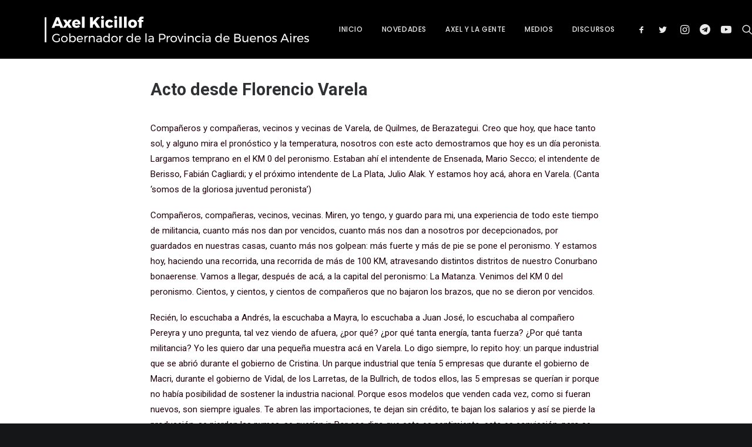

--- FILE ---
content_type: text/html; charset=UTF-8
request_url: https://axelkicillof.com.ar/acto-desde-florencio-varela/
body_size: 22554
content:
<!DOCTYPE html>
<html class="no-touch" lang="es-AR" xmlns="http://www.w3.org/1999/xhtml">
<head>
<meta http-equiv="Content-Type" content="text/html; charset=UTF-8">
<meta name="viewport" content="width=device-width, initial-scale=1">
<link rel="profile" href="http://gmpg.org/xfn/11">
<link rel="pingback" href="https://axelkicillof.com.ar/xmlrpc.php">
<meta name='robots' content='index, follow, max-image-preview:large, max-snippet:-1, max-video-preview:-1' />

	<!-- This site is optimized with the Yoast SEO plugin v26.7 - https://yoast.com/wordpress/plugins/seo/ -->
	<title>Acto desde Florencio Varela &#8212; Axel Kicillof</title>
	<link rel="canonical" href="https://axelkicillof.com.ar/acto-desde-florencio-varela/" />
	<meta property="og:locale" content="es_ES" />
	<meta property="og:type" content="article" />
	<meta property="og:title" content="Acto desde Florencio Varela &#8212; Axel Kicillof" />
	<meta property="og:description" content="Compañeros y compañeras, vecinos y vecinas de Varela, de Quilmes, de Berazategui. Creo que hoy, que hace tanto sol, y [&hellip;]" />
	<meta property="og:url" content="https://axelkicillof.com.ar/acto-desde-florencio-varela/" />
	<meta property="og:site_name" content="Axel Kicillof" />
	<meta property="article:publisher" content="https://www.facebook.com/kicillofok" />
	<meta property="article:author" content="https://www.facebook.com/kicillofok" />
	<meta property="article:published_time" content="2023-10-07T19:22:48+00:00" />
	<meta property="article:modified_time" content="2023-10-09T18:23:45+00:00" />
	<meta name="author" content="Editor" />
	<meta name="twitter:card" content="summary_large_image" />
	<meta name="twitter:creator" content="@https://twitter.com/Kicillofok" />
	<meta name="twitter:site" content="@Kicillofok" />
	<meta name="twitter:label1" content="Escrito por" />
	<meta name="twitter:data1" content="Editor" />
	<meta name="twitter:label2" content="Tiempo de lectura" />
	<meta name="twitter:data2" content="9 minutos" />
	<script type="application/ld+json" class="yoast-schema-graph">{"@context":"https://schema.org","@graph":[{"@type":"Article","@id":"https://axelkicillof.com.ar/acto-desde-florencio-varela/#article","isPartOf":{"@id":"https://axelkicillof.com.ar/acto-desde-florencio-varela/"},"author":{"name":"Editor","@id":"https://axelkicillof.com.ar/#/schema/person/23ce8c8d7c008e97c9294e096e05db6b"},"headline":"Acto desde Florencio Varela","datePublished":"2023-10-07T19:22:48+00:00","dateModified":"2023-10-09T18:23:45+00:00","mainEntityOfPage":{"@id":"https://axelkicillof.com.ar/acto-desde-florencio-varela/"},"wordCount":2067,"commentCount":0,"publisher":{"@id":"https://axelkicillof.com.ar/#/schema/person/23ce8c8d7c008e97c9294e096e05db6b"},"articleSection":["Discursos"],"inLanguage":"es-AR","potentialAction":[{"@type":"CommentAction","name":"Comment","target":["https://axelkicillof.com.ar/acto-desde-florencio-varela/#respond"]}]},{"@type":"WebPage","@id":"https://axelkicillof.com.ar/acto-desde-florencio-varela/","url":"https://axelkicillof.com.ar/acto-desde-florencio-varela/","name":"Acto desde Florencio Varela &#8212; Axel Kicillof","isPartOf":{"@id":"https://axelkicillof.com.ar/#website"},"datePublished":"2023-10-07T19:22:48+00:00","dateModified":"2023-10-09T18:23:45+00:00","breadcrumb":{"@id":"https://axelkicillof.com.ar/acto-desde-florencio-varela/#breadcrumb"},"inLanguage":"es-AR","potentialAction":[{"@type":"ReadAction","target":["https://axelkicillof.com.ar/acto-desde-florencio-varela/"]}]},{"@type":"BreadcrumbList","@id":"https://axelkicillof.com.ar/acto-desde-florencio-varela/#breadcrumb","itemListElement":[{"@type":"ListItem","position":1,"name":"Home","item":"https://axelkicillof.com.ar/"},{"@type":"ListItem","position":2,"name":"Acto desde Florencio Varela"}]},{"@type":"WebSite","@id":"https://axelkicillof.com.ar/#website","url":"https://axelkicillof.com.ar/","name":"Axel Kicillof","description":"Gobernador de la Provincia de Buenos Aires","publisher":{"@id":"https://axelkicillof.com.ar/#/schema/person/23ce8c8d7c008e97c9294e096e05db6b"},"potentialAction":[{"@type":"SearchAction","target":{"@type":"EntryPoint","urlTemplate":"https://axelkicillof.com.ar/?s={search_term_string}"},"query-input":{"@type":"PropertyValueSpecification","valueRequired":true,"valueName":"search_term_string"}}],"inLanguage":"es-AR"},{"@type":["Person","Organization"],"@id":"https://axelkicillof.com.ar/#/schema/person/23ce8c8d7c008e97c9294e096e05db6b","name":"Editor","image":{"@type":"ImageObject","inLanguage":"es-AR","@id":"https://axelkicillof.com.ar/#/schema/person/image/","url":"https://axelkicillof.com.ar/wp-content/uploads/2023/02/Screen-Shot-2023-02-02-at-15.48.31.png","contentUrl":"https://axelkicillof.com.ar/wp-content/uploads/2023/02/Screen-Shot-2023-02-02-at-15.48.31.png","width":866,"height":162,"caption":"Editor"},"logo":{"@id":"https://axelkicillof.com.ar/#/schema/person/image/"},"sameAs":["https://www.facebook.com/kicillofok","https://www.instagram.com/kicillofok/","https://x.com/https://twitter.com/Kicillofok","https://www.youtube.com/c/AxelKicillofok","https://es.wikipedia.org/wiki/Axel_Kicillof"],"url":"https://axelkicillof.com.ar/author/editor/"}]}</script>
	<!-- / Yoast SEO plugin. -->


<link rel='dns-prefetch' href='//fonts.googleapis.com' />
<link rel="alternate" type="application/rss+xml" title="Axel Kicillof &raquo; Feed" href="https://axelkicillof.com.ar/feed/" />
<link rel="alternate" type="application/rss+xml" title="Axel Kicillof &raquo; RSS de los comentarios" href="https://axelkicillof.com.ar/comments/feed/" />
<link rel="alternate" type="application/rss+xml" title="Axel Kicillof &raquo; Acto desde Florencio Varela RSS de los comentarios" href="https://axelkicillof.com.ar/acto-desde-florencio-varela/feed/" />
<link rel="alternate" title="oEmbed (JSON)" type="application/json+oembed" href="https://axelkicillof.com.ar/wp-json/oembed/1.0/embed?url=https%3A%2F%2Faxelkicillof.com.ar%2Facto-desde-florencio-varela%2F" />
<link rel="alternate" title="oEmbed (XML)" type="text/xml+oembed" href="https://axelkicillof.com.ar/wp-json/oembed/1.0/embed?url=https%3A%2F%2Faxelkicillof.com.ar%2Facto-desde-florencio-varela%2F&#038;format=xml" />
<style id='wp-img-auto-sizes-contain-inline-css' type='text/css'>
img:is([sizes=auto i],[sizes^="auto," i]){contain-intrinsic-size:3000px 1500px}
/*# sourceURL=wp-img-auto-sizes-contain-inline-css */
</style>
<style id='wp-emoji-styles-inline-css' type='text/css'>

	img.wp-smiley, img.emoji {
		display: inline !important;
		border: none !important;
		box-shadow: none !important;
		height: 1em !important;
		width: 1em !important;
		margin: 0 0.07em !important;
		vertical-align: -0.1em !important;
		background: none !important;
		padding: 0 !important;
	}
/*# sourceURL=wp-emoji-styles-inline-css */
</style>
<style id='wp-block-library-inline-css' type='text/css'>
:root{--wp-block-synced-color:#7a00df;--wp-block-synced-color--rgb:122,0,223;--wp-bound-block-color:var(--wp-block-synced-color);--wp-editor-canvas-background:#ddd;--wp-admin-theme-color:#007cba;--wp-admin-theme-color--rgb:0,124,186;--wp-admin-theme-color-darker-10:#006ba1;--wp-admin-theme-color-darker-10--rgb:0,107,160.5;--wp-admin-theme-color-darker-20:#005a87;--wp-admin-theme-color-darker-20--rgb:0,90,135;--wp-admin-border-width-focus:2px}@media (min-resolution:192dpi){:root{--wp-admin-border-width-focus:1.5px}}.wp-element-button{cursor:pointer}:root .has-very-light-gray-background-color{background-color:#eee}:root .has-very-dark-gray-background-color{background-color:#313131}:root .has-very-light-gray-color{color:#eee}:root .has-very-dark-gray-color{color:#313131}:root .has-vivid-green-cyan-to-vivid-cyan-blue-gradient-background{background:linear-gradient(135deg,#00d084,#0693e3)}:root .has-purple-crush-gradient-background{background:linear-gradient(135deg,#34e2e4,#4721fb 50%,#ab1dfe)}:root .has-hazy-dawn-gradient-background{background:linear-gradient(135deg,#faaca8,#dad0ec)}:root .has-subdued-olive-gradient-background{background:linear-gradient(135deg,#fafae1,#67a671)}:root .has-atomic-cream-gradient-background{background:linear-gradient(135deg,#fdd79a,#004a59)}:root .has-nightshade-gradient-background{background:linear-gradient(135deg,#330968,#31cdcf)}:root .has-midnight-gradient-background{background:linear-gradient(135deg,#020381,#2874fc)}:root{--wp--preset--font-size--normal:16px;--wp--preset--font-size--huge:42px}.has-regular-font-size{font-size:1em}.has-larger-font-size{font-size:2.625em}.has-normal-font-size{font-size:var(--wp--preset--font-size--normal)}.has-huge-font-size{font-size:var(--wp--preset--font-size--huge)}.has-text-align-center{text-align:center}.has-text-align-left{text-align:left}.has-text-align-right{text-align:right}.has-fit-text{white-space:nowrap!important}#end-resizable-editor-section{display:none}.aligncenter{clear:both}.items-justified-left{justify-content:flex-start}.items-justified-center{justify-content:center}.items-justified-right{justify-content:flex-end}.items-justified-space-between{justify-content:space-between}.screen-reader-text{border:0;clip-path:inset(50%);height:1px;margin:-1px;overflow:hidden;padding:0;position:absolute;width:1px;word-wrap:normal!important}.screen-reader-text:focus{background-color:#ddd;clip-path:none;color:#444;display:block;font-size:1em;height:auto;left:5px;line-height:normal;padding:15px 23px 14px;text-decoration:none;top:5px;width:auto;z-index:100000}html :where(.has-border-color){border-style:solid}html :where([style*=border-top-color]){border-top-style:solid}html :where([style*=border-right-color]){border-right-style:solid}html :where([style*=border-bottom-color]){border-bottom-style:solid}html :where([style*=border-left-color]){border-left-style:solid}html :where([style*=border-width]){border-style:solid}html :where([style*=border-top-width]){border-top-style:solid}html :where([style*=border-right-width]){border-right-style:solid}html :where([style*=border-bottom-width]){border-bottom-style:solid}html :where([style*=border-left-width]){border-left-style:solid}html :where(img[class*=wp-image-]){height:auto;max-width:100%}:where(figure){margin:0 0 1em}html :where(.is-position-sticky){--wp-admin--admin-bar--position-offset:var(--wp-admin--admin-bar--height,0px)}@media screen and (max-width:600px){html :where(.is-position-sticky){--wp-admin--admin-bar--position-offset:0px}}

/*# sourceURL=wp-block-library-inline-css */
</style><style id='global-styles-inline-css' type='text/css'>
:root{--wp--preset--aspect-ratio--square: 1;--wp--preset--aspect-ratio--4-3: 4/3;--wp--preset--aspect-ratio--3-4: 3/4;--wp--preset--aspect-ratio--3-2: 3/2;--wp--preset--aspect-ratio--2-3: 2/3;--wp--preset--aspect-ratio--16-9: 16/9;--wp--preset--aspect-ratio--9-16: 9/16;--wp--preset--color--black: #000000;--wp--preset--color--cyan-bluish-gray: #abb8c3;--wp--preset--color--white: #ffffff;--wp--preset--color--pale-pink: #f78da7;--wp--preset--color--vivid-red: #cf2e2e;--wp--preset--color--luminous-vivid-orange: #ff6900;--wp--preset--color--luminous-vivid-amber: #fcb900;--wp--preset--color--light-green-cyan: #7bdcb5;--wp--preset--color--vivid-green-cyan: #00d084;--wp--preset--color--pale-cyan-blue: #8ed1fc;--wp--preset--color--vivid-cyan-blue: #0693e3;--wp--preset--color--vivid-purple: #9b51e0;--wp--preset--gradient--vivid-cyan-blue-to-vivid-purple: linear-gradient(135deg,rgb(6,147,227) 0%,rgb(155,81,224) 100%);--wp--preset--gradient--light-green-cyan-to-vivid-green-cyan: linear-gradient(135deg,rgb(122,220,180) 0%,rgb(0,208,130) 100%);--wp--preset--gradient--luminous-vivid-amber-to-luminous-vivid-orange: linear-gradient(135deg,rgb(252,185,0) 0%,rgb(255,105,0) 100%);--wp--preset--gradient--luminous-vivid-orange-to-vivid-red: linear-gradient(135deg,rgb(255,105,0) 0%,rgb(207,46,46) 100%);--wp--preset--gradient--very-light-gray-to-cyan-bluish-gray: linear-gradient(135deg,rgb(238,238,238) 0%,rgb(169,184,195) 100%);--wp--preset--gradient--cool-to-warm-spectrum: linear-gradient(135deg,rgb(74,234,220) 0%,rgb(151,120,209) 20%,rgb(207,42,186) 40%,rgb(238,44,130) 60%,rgb(251,105,98) 80%,rgb(254,248,76) 100%);--wp--preset--gradient--blush-light-purple: linear-gradient(135deg,rgb(255,206,236) 0%,rgb(152,150,240) 100%);--wp--preset--gradient--blush-bordeaux: linear-gradient(135deg,rgb(254,205,165) 0%,rgb(254,45,45) 50%,rgb(107,0,62) 100%);--wp--preset--gradient--luminous-dusk: linear-gradient(135deg,rgb(255,203,112) 0%,rgb(199,81,192) 50%,rgb(65,88,208) 100%);--wp--preset--gradient--pale-ocean: linear-gradient(135deg,rgb(255,245,203) 0%,rgb(182,227,212) 50%,rgb(51,167,181) 100%);--wp--preset--gradient--electric-grass: linear-gradient(135deg,rgb(202,248,128) 0%,rgb(113,206,126) 100%);--wp--preset--gradient--midnight: linear-gradient(135deg,rgb(2,3,129) 0%,rgb(40,116,252) 100%);--wp--preset--font-size--small: 13px;--wp--preset--font-size--medium: 20px;--wp--preset--font-size--large: 36px;--wp--preset--font-size--x-large: 42px;--wp--preset--spacing--20: 0.44rem;--wp--preset--spacing--30: 0.67rem;--wp--preset--spacing--40: 1rem;--wp--preset--spacing--50: 1.5rem;--wp--preset--spacing--60: 2.25rem;--wp--preset--spacing--70: 3.38rem;--wp--preset--spacing--80: 5.06rem;--wp--preset--shadow--natural: 6px 6px 9px rgba(0, 0, 0, 0.2);--wp--preset--shadow--deep: 12px 12px 50px rgba(0, 0, 0, 0.4);--wp--preset--shadow--sharp: 6px 6px 0px rgba(0, 0, 0, 0.2);--wp--preset--shadow--outlined: 6px 6px 0px -3px rgb(255, 255, 255), 6px 6px rgb(0, 0, 0);--wp--preset--shadow--crisp: 6px 6px 0px rgb(0, 0, 0);}:where(.is-layout-flex){gap: 0.5em;}:where(.is-layout-grid){gap: 0.5em;}body .is-layout-flex{display: flex;}.is-layout-flex{flex-wrap: wrap;align-items: center;}.is-layout-flex > :is(*, div){margin: 0;}body .is-layout-grid{display: grid;}.is-layout-grid > :is(*, div){margin: 0;}:where(.wp-block-columns.is-layout-flex){gap: 2em;}:where(.wp-block-columns.is-layout-grid){gap: 2em;}:where(.wp-block-post-template.is-layout-flex){gap: 1.25em;}:where(.wp-block-post-template.is-layout-grid){gap: 1.25em;}.has-black-color{color: var(--wp--preset--color--black) !important;}.has-cyan-bluish-gray-color{color: var(--wp--preset--color--cyan-bluish-gray) !important;}.has-white-color{color: var(--wp--preset--color--white) !important;}.has-pale-pink-color{color: var(--wp--preset--color--pale-pink) !important;}.has-vivid-red-color{color: var(--wp--preset--color--vivid-red) !important;}.has-luminous-vivid-orange-color{color: var(--wp--preset--color--luminous-vivid-orange) !important;}.has-luminous-vivid-amber-color{color: var(--wp--preset--color--luminous-vivid-amber) !important;}.has-light-green-cyan-color{color: var(--wp--preset--color--light-green-cyan) !important;}.has-vivid-green-cyan-color{color: var(--wp--preset--color--vivid-green-cyan) !important;}.has-pale-cyan-blue-color{color: var(--wp--preset--color--pale-cyan-blue) !important;}.has-vivid-cyan-blue-color{color: var(--wp--preset--color--vivid-cyan-blue) !important;}.has-vivid-purple-color{color: var(--wp--preset--color--vivid-purple) !important;}.has-black-background-color{background-color: var(--wp--preset--color--black) !important;}.has-cyan-bluish-gray-background-color{background-color: var(--wp--preset--color--cyan-bluish-gray) !important;}.has-white-background-color{background-color: var(--wp--preset--color--white) !important;}.has-pale-pink-background-color{background-color: var(--wp--preset--color--pale-pink) !important;}.has-vivid-red-background-color{background-color: var(--wp--preset--color--vivid-red) !important;}.has-luminous-vivid-orange-background-color{background-color: var(--wp--preset--color--luminous-vivid-orange) !important;}.has-luminous-vivid-amber-background-color{background-color: var(--wp--preset--color--luminous-vivid-amber) !important;}.has-light-green-cyan-background-color{background-color: var(--wp--preset--color--light-green-cyan) !important;}.has-vivid-green-cyan-background-color{background-color: var(--wp--preset--color--vivid-green-cyan) !important;}.has-pale-cyan-blue-background-color{background-color: var(--wp--preset--color--pale-cyan-blue) !important;}.has-vivid-cyan-blue-background-color{background-color: var(--wp--preset--color--vivid-cyan-blue) !important;}.has-vivid-purple-background-color{background-color: var(--wp--preset--color--vivid-purple) !important;}.has-black-border-color{border-color: var(--wp--preset--color--black) !important;}.has-cyan-bluish-gray-border-color{border-color: var(--wp--preset--color--cyan-bluish-gray) !important;}.has-white-border-color{border-color: var(--wp--preset--color--white) !important;}.has-pale-pink-border-color{border-color: var(--wp--preset--color--pale-pink) !important;}.has-vivid-red-border-color{border-color: var(--wp--preset--color--vivid-red) !important;}.has-luminous-vivid-orange-border-color{border-color: var(--wp--preset--color--luminous-vivid-orange) !important;}.has-luminous-vivid-amber-border-color{border-color: var(--wp--preset--color--luminous-vivid-amber) !important;}.has-light-green-cyan-border-color{border-color: var(--wp--preset--color--light-green-cyan) !important;}.has-vivid-green-cyan-border-color{border-color: var(--wp--preset--color--vivid-green-cyan) !important;}.has-pale-cyan-blue-border-color{border-color: var(--wp--preset--color--pale-cyan-blue) !important;}.has-vivid-cyan-blue-border-color{border-color: var(--wp--preset--color--vivid-cyan-blue) !important;}.has-vivid-purple-border-color{border-color: var(--wp--preset--color--vivid-purple) !important;}.has-vivid-cyan-blue-to-vivid-purple-gradient-background{background: var(--wp--preset--gradient--vivid-cyan-blue-to-vivid-purple) !important;}.has-light-green-cyan-to-vivid-green-cyan-gradient-background{background: var(--wp--preset--gradient--light-green-cyan-to-vivid-green-cyan) !important;}.has-luminous-vivid-amber-to-luminous-vivid-orange-gradient-background{background: var(--wp--preset--gradient--luminous-vivid-amber-to-luminous-vivid-orange) !important;}.has-luminous-vivid-orange-to-vivid-red-gradient-background{background: var(--wp--preset--gradient--luminous-vivid-orange-to-vivid-red) !important;}.has-very-light-gray-to-cyan-bluish-gray-gradient-background{background: var(--wp--preset--gradient--very-light-gray-to-cyan-bluish-gray) !important;}.has-cool-to-warm-spectrum-gradient-background{background: var(--wp--preset--gradient--cool-to-warm-spectrum) !important;}.has-blush-light-purple-gradient-background{background: var(--wp--preset--gradient--blush-light-purple) !important;}.has-blush-bordeaux-gradient-background{background: var(--wp--preset--gradient--blush-bordeaux) !important;}.has-luminous-dusk-gradient-background{background: var(--wp--preset--gradient--luminous-dusk) !important;}.has-pale-ocean-gradient-background{background: var(--wp--preset--gradient--pale-ocean) !important;}.has-electric-grass-gradient-background{background: var(--wp--preset--gradient--electric-grass) !important;}.has-midnight-gradient-background{background: var(--wp--preset--gradient--midnight) !important;}.has-small-font-size{font-size: var(--wp--preset--font-size--small) !important;}.has-medium-font-size{font-size: var(--wp--preset--font-size--medium) !important;}.has-large-font-size{font-size: var(--wp--preset--font-size--large) !important;}.has-x-large-font-size{font-size: var(--wp--preset--font-size--x-large) !important;}
/*# sourceURL=global-styles-inline-css */
</style>

<style id='classic-theme-styles-inline-css' type='text/css'>
/*! This file is auto-generated */
.wp-block-button__link{color:#fff;background-color:#32373c;border-radius:9999px;box-shadow:none;text-decoration:none;padding:calc(.667em + 2px) calc(1.333em + 2px);font-size:1.125em}.wp-block-file__button{background:#32373c;color:#fff;text-decoration:none}
/*# sourceURL=/wp-includes/css/classic-themes.min.css */
</style>
<link rel='stylesheet' id='awsm-ead-public-css' href='https://axelkicillof.com.ar/wp-content/plugins/embed-any-document/css/embed-public.min.css?ver=2.7.12' type='text/css' media='all' />
<link rel='stylesheet' id='wp-components-css' href='https://axelkicillof.com.ar/wp-includes/css/dist/components/style.min.css?ver=6.9' type='text/css' media='all' />
<link rel='stylesheet' id='wp-preferences-css' href='https://axelkicillof.com.ar/wp-includes/css/dist/preferences/style.min.css?ver=6.9' type='text/css' media='all' />
<link rel='stylesheet' id='wp-block-editor-css' href='https://axelkicillof.com.ar/wp-includes/css/dist/block-editor/style.min.css?ver=6.9' type='text/css' media='all' />
<link rel='stylesheet' id='popup-maker-block-library-style-css' href='https://axelkicillof.com.ar/wp-content/plugins/popup-maker/dist/packages/block-library-style.css?ver=dbea705cfafe089d65f1' type='text/css' media='all' />
<link rel='stylesheet' id='contact-form-7-css' href='https://axelkicillof.com.ar/wp-content/plugins/contact-form-7/includes/css/styles.css?ver=6.1.2' type='text/css' media='all' />
<link rel='stylesheet' id='uncodefont-google-css' href='//fonts.googleapis.com/css?family=Poppins%3A300%2Cregular%2C500%2C600%2C700%7CDroid+Serif%3Aregular%2Citalic%2C700%2C700italic%7CPlayfair+Display%3Aregular%2Citalic%2C700%2C700italic%2C900%2C900italic%7CRoboto%3A100%2C100italic%2C300%2C300italic%2Cregular%2Citalic%2C500%2C500italic%2C700%2C700italic%2C900%2C900italic%7CQuicksand%3A300%2Cregular%2C500%2C700%7CLora%3Aregular%2Citalic%2C700%2C700italic%7CRoboto+Condensed%3A300%2C300italic%2Cregular%2Citalic%2C700%2C700italic&#038;subset=devanagari%2Clatin-ext%2Clatin%2Ccyrillic%2Cvietnamese%2Cgreek%2Ccyrillic-ext%2Cgreek-ext&#038;ver=2.9.4.3' type='text/css' media='all' />
<link rel='stylesheet' id='uncode-privacy-css' href='https://axelkicillof.com.ar/wp-content/plugins/uncode-privacy/assets/css/uncode-privacy-public.css?ver=2.2.7' type='text/css' media='all' />
<link rel='stylesheet' id='ak-suscriptors-style-css' href='https://axelkicillof.com.ar/wp-content/plugins/ak-suscriptors/assets/css/style.css?ver=6.9' type='text/css' media='all' />
<link rel='stylesheet' id='uncode-style-css' href='https://axelkicillof.com.ar/wp-content/themes/uncode/library/css/style.css?ver=816016378' type='text/css' media='all' />
<style id='uncode-style-inline-css' type='text/css'>

@media (max-width: 959px) { .navbar-brand > * { height: 25px !important;}}
@media (min-width: 960px) { .limit-width { max-width: 1200px; margin: auto;}}
.menu-primary ul.menu-smart > li > a, .menu-primary ul.menu-smart li.dropdown > a, .menu-primary ul.menu-smart li.mega-menu > a, .vmenu-container ul.menu-smart > li > a, .vmenu-container ul.menu-smart li.dropdown > a { text-transform: uppercase; }
#changer-back-color { transition: background-color 1000ms cubic-bezier(0.25, 1, 0.5, 1) !important; } #changer-back-color > div { transition: opacity 1000ms cubic-bezier(0.25, 1, 0.5, 1) !important; } body.bg-changer-init.disable-hover .main-wrapper .style-light,  body.bg-changer-init.disable-hover .main-wrapper .style-light h1,  body.bg-changer-init.disable-hover .main-wrapper .style-light h2, body.bg-changer-init.disable-hover .main-wrapper .style-light h3, body.bg-changer-init.disable-hover .main-wrapper .style-light h4, body.bg-changer-init.disable-hover .main-wrapper .style-light h5, body.bg-changer-init.disable-hover .main-wrapper .style-light h6, body.bg-changer-init.disable-hover .main-wrapper .style-light a, body.bg-changer-init.disable-hover .main-wrapper .style-dark, body.bg-changer-init.disable-hover .main-wrapper .style-dark h1, body.bg-changer-init.disable-hover .main-wrapper .style-dark h2, body.bg-changer-init.disable-hover .main-wrapper .style-dark h3, body.bg-changer-init.disable-hover .main-wrapper .style-dark h4, body.bg-changer-init.disable-hover .main-wrapper .style-dark h5, body.bg-changer-init.disable-hover .main-wrapper .style-dark h6, body.bg-changer-init.disable-hover .main-wrapper .style-dark a { transition: color 1000ms cubic-bezier(0.25, 1, 0.5, 1) !important; }
/*# sourceURL=uncode-style-inline-css */
</style>
<link rel='stylesheet' id='uncode-icons-css' href='https://axelkicillof.com.ar/wp-content/themes/uncode/library/css/uncode-icons.css?ver=816016378' type='text/css' media='all' />
<link rel='stylesheet' id='uncode-custom-style-css' href='https://axelkicillof.com.ar/wp-content/themes/uncode/library/css/style-custom.css?ver=816016378' type='text/css' media='all' />
<style id='uncode-custom-style-inline-css' type='text/css'>
.text-text_color-164556-color { color:#210009 !important; fill:#210009 !important; }
.youtube-playlist {display:flex;flex-wrap:wrap;justify-content:space-between;margin:20px auto;}.video-thumbnail {width:calc(25% - 20px); margin-bottom:20px;text-align:center;}.video-thumbnail img {width:100%;border-radius:5px;box-shadow:0 2px 4px rgba(0, 0, 0, 0.2);}.video-thumbnail a {text-decoration:none;color:#333;}.video-thumbnail:hover img {transform:scale(1.05);}.pagination {display:flex;justify-content:center;margin-top:20px;}.pagination a {display:inline-block;padding:10px 15px;background-color:#f1f1f1;border:1px solid #ddd;text-decoration:none;color:#333;}.pagination a:hover {background-color:#ddd;}.current-page {background-color:#333;color:#fff;}.blockquote.tiktok-embed {border:0; padding:0; margin:0; }
/*# sourceURL=uncode-custom-style-inline-css */
</style>
<link rel='stylesheet' id='popup-maker-site-css' href='//axelkicillof.com.ar/wp-content/uploads/pum/pum-site-styles.css?generated=1755157301&#038;ver=1.21.5' type='text/css' media='all' />
<link rel='stylesheet' id='__EPYT__style-css' href='https://axelkicillof.com.ar/wp-content/plugins/youtube-embed-plus/styles/ytprefs.min.css?ver=14.2.4' type='text/css' media='all' />
<style id='__EPYT__style-inline-css' type='text/css'>

                .epyt-gallery-thumb {
                        width: 33.333%;
                }
                
/*# sourceURL=__EPYT__style-inline-css */
</style>
<script type="text/javascript" src="https://axelkicillof.com.ar/wp-includes/js/jquery/jquery.min.js?ver=3.7.1" id="jquery-core-js"></script>
<script type="text/javascript" src="https://axelkicillof.com.ar/wp-includes/js/jquery/jquery-migrate.min.js?ver=3.4.1" id="jquery-migrate-js"></script>
<script type="text/javascript" src="/wp-content/themes/uncode/library/js/ai-uncode.js" id="uncodeAI" data-home="/" data-path="/" data-breakpoints-images="1440,2064,2880" id="ai-uncode-js"></script>
<script type="text/javascript" id="uncode-init-js-extra">
/* <![CDATA[ */
var SiteParameters = {"days":"days","hours":"hours","minutes":"minutes","seconds":"seconds","constant_scroll":"on","scroll_speed":"2","parallax_factor":"0.25","loading":"Loading\u2026","slide_name":"slide","slide_footer":"footer","ajax_url":"https://axelkicillof.com.ar/wp-admin/admin-ajax.php","nonce_adaptive_images":"60ce50ae79","nonce_srcset_async":"1954a4efdc","enable_debug":"","block_mobile_videos":"","is_frontend_editor":"","main_width":["1200","px"],"mobile_parallax_allowed":"","listen_for_screen_update":"1","wireframes_plugin_active":"1","sticky_elements":"on","resize_quality":"99","register_metadata":"","bg_changer_time":"1000","update_wc_fragments":"1","optimize_shortpixel_image":"","menu_mobile_offcanvas_gap":"45","custom_cursor_selector":"[href], .trigger-overlay, .owl-next, .owl-prev, .owl-dot, input[type=\"submit\"], input[type=\"checkbox\"], button[type=\"submit\"], a[class^=\"ilightbox\"], .ilightbox-thumbnail, .ilightbox-prev, .ilightbox-next, .overlay-close, .unmodal-close, .qty-inset \u003E span, .share-button li, .uncode-post-titles .tmb.tmb-click-area, .btn-link, .tmb-click-row .t-inside, .lg-outer button, .lg-thumb img, a[data-lbox], .uncode-close-offcanvas-overlay, .uncode-nav-next, .uncode-nav-prev, .uncode-nav-index","mobile_parallax_animation":"","lbox_enhanced":"1","native_media_player":"1","vimeoPlayerParams":"?autoplay=0","ajax_filter_key_search":"key","ajax_filter_key_unfilter":"unfilter","index_pagination_disable_scroll":"","index_pagination_scroll_to":"","uncode_wc_popup_cart_qty":"","disable_hover_hack":"","uncode_nocookie":"","menuHideOnClick":"1","smoothScroll":"off","smoothScrollDisableHover":"","smoothScrollQuery":"960","uncode_force_onepage_dots":"","uncode_smooth_scroll_safe":"","uncode_lb_add_galleries":", .gallery","uncode_lb_add_items":", .gallery .gallery-item a","uncode_prev_label":"Previous","uncode_next_label":"Next","uncode_slide_label":"Slide","uncode_share_label":"Share on %","uncode_has_ligatures":"","uncode_is_accessible":"","uncode_carousel_itemSelector":"*:not(.hidden)","uncode_adaptive":"1","ai_breakpoints":"1440,2064,2880","uncode_limit_width":"1200px"};
//# sourceURL=uncode-init-js-extra
/* ]]> */
</script>
<script type="text/javascript" src="https://axelkicillof.com.ar/wp-content/themes/uncode/library/js/init.js?ver=816016378" id="uncode-init-js"></script>
<script type="text/javascript" id="__ytprefs__-js-extra">
/* <![CDATA[ */
var _EPYT_ = {"ajaxurl":"https://axelkicillof.com.ar/wp-admin/admin-ajax.php","security":"881069d75c","gallery_scrolloffset":"20","eppathtoscripts":"https://axelkicillof.com.ar/wp-content/plugins/youtube-embed-plus/scripts/","eppath":"https://axelkicillof.com.ar/wp-content/plugins/youtube-embed-plus/","epresponsiveselector":"[\"iframe.__youtube_prefs__\",\"iframe[src*='youtube.com']\",\"iframe[src*='youtube-nocookie.com']\",\"iframe[data-ep-src*='youtube.com']\",\"iframe[data-ep-src*='youtube-nocookie.com']\",\"iframe[data-ep-gallerysrc*='youtube.com']\"]","epdovol":"1","version":"14.2.4","evselector":"iframe.__youtube_prefs__[src], iframe[src*=\"youtube.com/embed/\"], iframe[src*=\"youtube-nocookie.com/embed/\"]","ajax_compat":"","maxres_facade":"eager","ytapi_load":"light","pause_others":"","stopMobileBuffer":"1","facade_mode":"","not_live_on_channel":""};
//# sourceURL=__ytprefs__-js-extra
/* ]]> */
</script>
<script type="text/javascript" src="https://axelkicillof.com.ar/wp-content/plugins/youtube-embed-plus/scripts/ytprefs.min.js?ver=14.2.4" id="__ytprefs__-js"></script>
<script></script><link rel="https://api.w.org/" href="https://axelkicillof.com.ar/wp-json/" /><link rel="alternate" title="JSON" type="application/json" href="https://axelkicillof.com.ar/wp-json/wp/v2/posts/105601" /><link rel="EditURI" type="application/rsd+xml" title="RSD" href="https://axelkicillof.com.ar/xmlrpc.php?rsd" />
<meta name="generator" content="WordPress 6.9" />
<link rel='shortlink' href='https://axelkicillof.com.ar/?p=105601' />
<link rel="icon" href="https://axelkicillof.com.ar/wp-content/uploads/2022/12/cropped-favicon-32x32.png" sizes="32x32" />
<link rel="icon" href="https://axelkicillof.com.ar/wp-content/uploads/2022/12/cropped-favicon-192x192.png" sizes="192x192" />
<link rel="apple-touch-icon" href="https://axelkicillof.com.ar/wp-content/uploads/2022/12/cropped-favicon-180x180.png" />
<meta name="msapplication-TileImage" content="https://axelkicillof.com.ar/wp-content/uploads/2022/12/cropped-favicon-270x270.png" />
<noscript><style> .wpb_animate_when_almost_visible { opacity: 1; }</style></noscript></head>
<body class="wp-singular post-template-default single single-post postid-105601 single-format-quote wp-theme-uncode  style-color-wayh-bg group-blog hormenu-position-left hmenu hmenu-position-right header-full-width main-center-align menu-mobile-transparent menu-sticky-mobile menu-mobile-centered menu-mobile-animated mobile-parallax-not-allowed ilb-no-bounce unreg qw-body-scroll-disabled menu-sticky-fix no-qty-fx wpb-js-composer js-comp-ver-8.5 vc_responsive" data-border="0">

			<div id="vh_layout_help"></div><div class="body-borders" data-border="0"><div class="top-border body-border-shadow"></div><div class="right-border body-border-shadow"></div><div class="bottom-border body-border-shadow"></div><div class="left-border body-border-shadow"></div><div class="top-border style-light-bg"></div><div class="right-border style-light-bg"></div><div class="bottom-border style-light-bg"></div><div class="left-border style-light-bg"></div></div>	<div class="box-wrapper">
		<div class="box-container">
		<script type="text/javascript" id="initBox">UNCODE.initBox();</script>
		<div class="menu-wrapper menu-shrink menu-sticky menu-sticky-mobile menu-no-arrows">
													
													<header id="masthead" class="navbar menu-primary menu-light submenu-dark menu-transparent menu-add-padding style-light-original menu-absolute menu-animated menu-with-logo">
														<div class="menu-container style-color-jevc-bg menu-borders" role="navigation">
															<div class="row-menu limit-width">
																<div class="row-menu-inner">
																	<div id="logo-container-mobile" class="col-lg-0 logo-container middle">
																		<div id="main-logo" class="navbar-header style-light">
																			<a href="https://axelkicillof.com.ar/" class="navbar-brand" data-minheight="14" aria-label="Axel Kicillof"><div class="logo-image main-logo  logo-light" data-maxheight="45" style="height: 45px;"><img decoding="async" src="https://axelkicillof.com.ar/wp-content/uploads/2022/04/logo.svg" alt="logo" width="1" height="1" class="img-responsive" /></div><div class="logo-image main-logo  logo-dark" data-maxheight="45" style="height: 45px;display:none;"><img decoding="async" src="https://axelkicillof.com.ar/wp-content/uploads/2024/02/logo-ak-cyan-02-02.svg" alt="logo" width="1" height="1" class="img-responsive" /></div></a>
																		</div>
																		<div class="mmb-container"><div class="mobile-additional-icons"><a class="desktop-hidden  mobile-search-icon trigger-overlay mobile-additional-icon" data-area="search" data-container="box-container" href="#" aria-label="Search"><span class="search-icon-container additional-icon-container"><i class="fa fa-search3"></i></span></a></div><div class="mobile-menu-button mobile-menu-button-light lines-button" aria-label="Toggle menu" role="button" tabindex="0"><span class="lines"><span></span></span></div></div>
																	</div>
																	<div class="col-lg-12 main-menu-container middle">
																		<div class="menu-horizontal menu-dd-shadow-lg ">
																			<div class="menu-horizontal-inner">
																				<div class="nav navbar-nav navbar-main navbar-nav-first"><ul id="menu-main" class="menu-primary-inner menu-smart sm" role="menu"><li role="menuitem"  id="menu-item-103651" class="menu-item menu-item-type-custom menu-item-object-custom menu-item-home menu-item-103651 menu-item-link"><a href="http://axelkicillof.com.ar/">INICIO<i class="fa fa-angle-right fa-dropdown"></i></a></li>
<li role="menuitem"  id="menu-item-105910" class="menu-item menu-item-type-post_type menu-item-object-page menu-item-105910 menu-item-link"><a href="https://axelkicillof.com.ar/novedades/">NOVEDADES<i class="fa fa-angle-right fa-dropdown"></i></a></li>
<li role="menuitem"  id="menu-item-105149" class="menu-item menu-item-type-post_type menu-item-object-page menu-item-105149 menu-item-link"><a href="https://axelkicillof.com.ar/axelylagente/">AXEL Y LA GENTE<i class="fa fa-angle-right fa-dropdown"></i></a></li>
<li role="menuitem"  id="menu-item-103938" class="menu-item menu-item-type-post_type menu-item-object-page menu-item-103938 menu-item-link"><a href="https://axelkicillof.com.ar/en-los-medios/">MEDIOS<i class="fa fa-angle-right fa-dropdown"></i></a></li>
<li role="menuitem"  id="menu-item-105295" class="menu-item menu-item-type-post_type menu-item-object-page menu-item-105295 menu-item-link"><a href="https://axelkicillof.com.ar/discursos/">DISCURSOS<i class="fa fa-angle-right fa-dropdown"></i></a></li>
</ul></div><div class="uncode-close-offcanvas-mobile lines-button close navbar-mobile-el"><span class="lines"></span></div><div class="nav navbar-nav navbar-nav-last navbar-extra-icons"><ul class="menu-smart sm menu-icons menu-smart-social" role="menu"><li role="menuitem" class="menu-item-link social-icon social-816565"><a href="https://www.facebook.com/kicillofok" class="social-menu-link" role="button" target="_blank"><i class="fa fa-social-facebook" role="presentation"></i></a></li><li role="menuitem" class="menu-item-link social-icon social-172871"><a href="https://twitter.com/Kicillofok" class="social-menu-link" role="button" target="_blank"><i class="fa fa-social-twitter" role="presentation"></i></a></li><li role="menuitem" class="menu-item-link social-icon social-122081"><a href="https://www.instagram.com/kicillofok/" class="social-menu-link" role="button" target="_blank"><i class="fa fa-instagram" role="presentation"></i></a></li><li role="menuitem" class="menu-item-link social-icon social-722208"><a href="https://t.me/kicillofok" class="social-menu-link" role="button" target="_blank"><i class="fa fa-telegram" role="presentation"></i></a></li><li role="menuitem" class="menu-item-link social-icon social-431880"><a href="https://www.youtube.com/channel/UC9OLogbk_e_D3RlR_7xO3NQ" class="social-menu-link" role="button" target="_blank"><i class="fa fa-youtube-play" role="presentation"></i></a></li><li role="menuitem" class="menu-item-link search-icon style-light dropdown mobile-hidden tablet-hidden"><a href="#" class="trigger-overlay search-icon" role="button" data-area="search" data-container="box-container" aria-label="Search">
													<i class="fa fa-search3"></i><span class="desktop-hidden"><span>Search</span></span><i class="fa fa-angle-down fa-dropdown desktop-hidden"></i>
													</a></li></ul></div></div>
																		</div>
																	</div>
																</div>
															</div></div>
													</header>
												</div>			<script type="text/javascript" id="fixMenuHeight">UNCODE.fixMenuHeight();</script>
						<div class="main-wrapper">
				<div class="main-container">
					<div class="page-wrapper" role="main">
						<div class="sections-container" id="sections-container">
<script type="text/javascript">UNCODE.initHeader();</script><article id="post-105601" class="page-body style-color-xsdn-bg post-105601 post type-post status-publish format-quote hentry category-discursos post_format-post-format-quote">
          <div class="post-wrapper">
          	<div class="post-body"><div class="post-content un-no-sidebar-layout"><div data-parent="true" class="vc_row row-container boomapps_vcrow" id="row-unique-0"><div class="row limit-width row-parent" data-height-ratio="59" data-minheight="800"><div class="wpb_row row-inner"><div class="wpb_column pos-top pos-center align_left column_parent col-lg-12 boomapps_vccolumn single-internal-gutter"><div class="uncol style-light"  ><div class="uncoltable"><div class="uncell  boomapps_vccolumn" ><div class="uncont no-block-padding col-custom-width" style=" max-width:68%;" ><div class="vc_custom_heading_wrap "><div class="heading-text el-text" ><h1 class="h2" ><span>Acto desde Florencio Varela</span></h1></div><div class="clear"></div></div><div class="uncode_text_column text-text_color-164556-color" ><p>Compañeros y compañeras, vecinos y vecinas de Varela, de Quilmes, de Berazategui. Creo que hoy, que hace tanto sol, y alguno mira el pronóstico y la temperatura, nosotros con este acto demostramos que hoy es un día peronista. Largamos temprano en el KM 0 del peronismo. Estaban ahí el intendente de Ensenada, Mario Secco; el intendente de Berisso, Fabián Cagliardi; y el próximo intendente de La Plata, Julio Alak. Y estamos hoy acá, ahora en Varela. (Canta &#8216;somos de la gloriosa juventud peronista&#8217;)</p>
<p>Compañeros, compañeras, vecinos, vecinas. Miren, yo tengo, y guardo para mi, una experiencia de todo este tiempo de militancia, cuanto más nos dan por vencidos, cuanto más nos dan a nosotros por decepcionados, por guardados en nuestras casas, cuanto más nos golpean: más fuerte y más de pie se pone el peronismo. Y estamos hoy, haciendo una recorrida, una recorrida de más de 100 KM, atravesando distintos distritos de nuestro Conurbano bonaerense. Vamos a llegar, después de acá, a la capital del peronismo: La Matanza. Venimos del KM 0 del peronismo. Cientos, y cientos, y cientos de compañeros que no bajaron los brazos, que no se dieron por vencidos.</p>
<p>Recién, lo escuchaba a Andrés, la escuchaba a Mayra, lo escuchaba a Juan José, lo escuchaba al compañero Pereyra y uno pregunta, tal vez viendo de afuera, ¿por qué? ¿por qué tanta energía, tanta fuerza? ¿Por qué tanta militancia? Yo les quiero dar una pequeña muestra acá en Varela. Lo digo siempre, lo repito hoy: un parque industrial que se abrió durante el gobierno de Cristina. Un parque industrial que tenía 5 empresas que durante el gobierno de Macri, durante el gobierno de Vidal, de los Larretas, de la Bullrich, de todos ellos, las 5 empresas se querían ir porque no había posibilidad de sostener la industria nacional. Porque esos modelos que venden cada vez, como si fueran nuevos, son siempre iguales. Te abren las importaciones, te dejan sin crédito, te bajan los salarios y así se pierde la producción, se pierden las pymes, se querían ir. Por eso digo que esto es sentimiento, esto es convicción, pero se basa y se sustenta en realidades. Ese parque industrial en estos cuatro años, donde es cierto subsisten dificultades, hay problemas claro, pero había 5 empresas que se querían ir y ahora hay 36 nuevas empresas que vinieron. Y 300, 400 para radicarse en el nuevo parque industrial, porque nos quedó corto. Varela que era una ciudad de paso, se empieza a convertir en una capital industrial de la PBA.</p>
<p>Me decía Pereyra, miren, no son casualidades, no son casualidades, no son efectos atmosféricos, son políticas públicas. Lo mismo pasó con las viviendas abandonadas que habían dejado durante el gobierno de Vidal. Lo mismo pasó con las escuelas. Tuvimos que volver a gobernar la Provincia, volver a gobernar la Argentina. Esa ruta 36, que Cristina prometió hacer acá en Varela, se inició y así como se inició se paró con Macri, se paró con Vidal. Los que no entienden porqué el pueblo acompaña a UxP, al peronismo: vayan a ver las máquinas trabajando en la ruta 36, en las escuelas, en los barrios, en los parques industriales. Es eso, es transformar la vida de Varela, de Quilmes, de Berazategui, de nuestra PBA. Por eso, también, en ese hospital que de nuevo atendió de manera gratuita, mejor que cualquier hospital privado, el Hospital El Cruce no lo hizo el espíritu santo, lo hizo el peronismo.</p>
<p>Por eso, cuando nos hablan de que este país tiene problemas, de que tenemos deudas, podemos coincidir pero tenemos la convicción porque tenemos memoria; tenemos principios; tenemos doctrina; tenemos experiencia histórica; tenemos la convicción de que los problemas que tiene la Provincia no se arregla ni con motosierra, ni con dinamita, ni con ajuste. Se arreglan con Estado presente, se arreglan con solidaridad, se arreglan con organización, se arreglan con obra pública, con inversión. No es menos Estado lo que necesita nuestra Provincia.</p>
<p>Yo quiero decir, ese Hospital El Cruce, que es un ejemplo para toda la Argentina, quiero decir que a pesar de la pandemia, la guerra, la sequía, a pesar de las dificultades que hemos tenido, durante estos cuatro años abrimos 6 hospitales de esa dimensión, de alta complejidad en la PBA. Abrimos 2 en La Matanza, el de Cañuelas que habían dejado, el de Pilar, el de Escobar, el de Esteban Echeverría. Ahí están. ¿Quieren ver por qué nuestro pueblo acompaña? ¿Por qué nuestro pueblo vota como vota? Vayan a ver que cada vez que gobernó la derecha fuimos para atrás, perdimos derechos: perdimos derechos laborales, perdimos derechos educativos.</p>
<p>Nuestra Provincia, corazón productivo de la Argentina, no es que está en contra o a favor de lo privado. Está muy bien que lo privado haga su actividad, está muy bien que radiquen empresas, escuelas privadas, está muy bien. Ahora, en la PBA, dónde ahí, ahí donde no es negocio ni abrir una escuela, ni abrir un hospital, ni hacer una ruta, ahí donde no es negocio: está el Estado presente para cumplir con los derechos.</p>
<p>Quieren un país para una minoría privilegiada, con recursos. No estamos contraponiendo una cosa con la otra. Estamos diciendo que, los sectores medios, comerciantes, pymes, que los laburantes, mucho más los sectores vulnerables, no pueden pagar la educación privada. Eso del voucher, eso que vienen a decir de ajustar las escuelas, ya los dos candidatos de la derecha, Bullrich y Milei, vienen con los voucher, con el cobro y con el arancel. Con eso no van a solucionar los problemas de educación que tenemos. Los vamos a solucionar abriendo 200 escuelas, como hicimos. Lo vamos a solucionar con 6100 obras, reparando lo que destruyeron en la época de Vidal. Lo vamos a reparar con más inversión en la educación pública.</p>
<p>Miren, a veces da vergüenza. Reivindican a Roca o a Sarmiento, son presidentes de la Argentina, uno puede tener muchas diferencias con Roca y con Sarmiento, pero ¿saben qué? También querían a su país y por eso lucharon por la escuela pública y gratuita. Hasta Roca y Sarmiento. Tenemos una derecha que piensa que todo es un negocio, que piensa que se pueden vender armas, órganos.</p>
<p>Miren, nos quedan 15 días antes de las elecciones, esta elección no se va definir ni en la televisión ni en las redes. Sépanlo porque tenemos una historia muy larga. Esta elección se va resolver hablando uno por uno: con los jubilados para decirles que no pueden votar a los que les van a sacar las jubilación y los remedios; con los laburantes, que no pueden votar al que les va a sacar el convenio, las vacaciones, la indemnización; a las familias, que no vamos a resolver los problemas de violencia en los barrios repartiéndoles armas a troche y moche a toda la gente, no es por ahí; y al pueblo entero, a cualquiera que tenga la celeste y blanca tatuada, a cualquiera que tenga un corazón bonaerense, un corazón argentino, le tenemos que decir que no pueden votar a los que no piensan defender la soberanía de las Malvinas. Que no pueden votar a los que creen, livianamente, olvidándose de la lucha, el sacrificio, el sufrimiento de nuestro pueblo.</p>
<p>Escuchaba esta canción &#8216;a pesar de los muertos, de los desaparecidos&#8217; y decía, a 40 años de la democracia: nadie en este país puede votar a los que todavía les dan legitimidad a aquellos que persiguieron, torturaron y mataron para imponer un proyecto económico, un proyecto geopolítico, que deja afuera a las mayorías populares. Lo vamos a decir, una y mil veces, lo van a escuchar en todo el recorrido de esta caravana: fueron 30 mil compañeros y compañeras desaparecidos. Y no los olvidamos.</p>
<p>Por eso, me parece que esto afecta mucho más que los que estamos y somos convencidamente peronistas y del campo popular. A veces uno se pregunta ¿cómo alguien que es radical, de Yrigoyen o de Alfonsín, puede estar votando a los que no creen que hubo desaparecidos o que hubo terrorismo de Estado? ¿Cómo pueden estar votando a los que quieren cerrar, o achicar, la escuela pública y el hospital público? Yo creo que hoy, esto no es una cuestión partidaria solamente, esta no es una cuestión de un sector solamente. Tiene razón el próximo presidente de la Argentina, ante esta agresión: unidad nacional. Sergio Masa tiene que ser un presidente por más trabajo, por más empleo.</p>
<p>&nbsp;</p>
<p>Esta elección no se va a ganar en los medios, esta elección se gana escuchando, se gana atendiendo a lo que tienen que decir cada uno de las y los bonaerenses. Alguno puede estar enojado, alguno puede estar decepcionado, pero no es con dinamita o motosierra. No es con Milei o con Bullrich que se van a arreglar los problemas de la Argentina. Ni con esta candidata, pobre, que no sabe ni dónde está, vino a Varela a criticar que había un pozo y no sabe distinguir, como el de Quilmes que no sabía distinguir ahí que era el Pozo de Banfield. Ahora resulta que no saben distinguir lo que es un pozo de lo que es una obra que está trayendo dignidad.</p>
<p>Por eso, ni Píparo ni Grindetti, ni Bullrich ni Milei. Esta elección se gana escuchando a todos. Se gana dialogando con todos. Se gana persuadiendo a todos. Miren compañeros y compañeras, en la próxima elección, en 15 días, 16 días, muchos pueden creer que van a expresar enojo o bronca, no es así. Lo que se va a resolver es el futuro de nuestro país. No vamos a expresar bronca en las urnas. Hay que ir a decidir tu futuro. Y hay que leer la letra chica, hay que leer el prospecto del jarabe que te quieren dar. Y ese prospecto dice que la derecha viene a achicar más los derechos; a quitar derechos; a sacar educación, salud; arancelar, a cobrar; a ponernos armas en los barrios. Nadie puede querer eso.</p>
<p>Así que es nuestra responsabilidad, en este tirón final, hasta el 22 de octubre, el compromiso que ya tienen, y que expresan, viniendo a acompañar esta recorrida. Necesitamos que lo pongan todos los días, todas las tardes, todas las noches: convenciendo a uno por uno de que hay que votar a UxP para que la Argentina, para que la Provincia, para que Varela, Quilmes, Berazategui, para que La Plata, Berisso y Ensenada, sigan construyendo un futuro mejor para todos y todas.</p>
<p>Así que, compañeros, compañeras, vecinos y vecinas, esta es una hermosa reunión, es un día precioso pero tómenlo como el último momento en el que estamos parados y quietos. A partir de ahora a moverse, a recorrer, a buscar a la gente, a buscar al compañero de trabajo, a buscar al compañero de escuela, de universidad. A buscar a todos y cada uno de los y las bonaerenses.</p>
<p>Es el tirón final hasta una elección decisiva. Así que, compañeros y compañeras, vecinos y vecinas, estamos acá cargando las baterías para lo que falta desde este día hasta el 22. De acá al 22 no es tarea de nadie más, es nuestra obligación, nuestra tarea: pelear por nuestras certezas, pelear por nuestras convicciones, pelear por nuestros vecinos y vecinas. Cristina dijo &#8216;la patria es el otro&#8217; y hoy decimos UxP es el destino de esta provincia, de estos municipios, de este país. Boleta completa, UxP. No va a pasar la derecha, no van a quitarnos los derechos. A luchar por lo que es de todos.</p>
<p>Compañeros y compañeras, tenemos que ganar. Es nuestra responsabilidad histórica que no avance la derecha, pero es nuestra responsabilidad histórica reconocer lo que falta e ir por eso. Muchísimas gracias&#8221;.</p>
</div><div class="empty-space empty-single" ><span class="empty-space-inner"></span></div>
</div></div></div></div></div><script id="script-row-unique-0" data-row="script-row-unique-0" type="text/javascript" class="vc_controls">UNCODE.initRow(document.getElementById("row-unique-0"));</script></div></div></div></div><div class="post-after row-container"><div data-parent="true" class="vc_row limit-width row-container boomapps_vcrow" id="row-unique-1"><div class="row row-parent" data-minheight="600"><div class="wpb_row row-inner"><div class="wpb_column pos-top pos-center align_left column_parent col-lg-12 boomapps_vccolumn single-internal-gutter"><div class="uncol style-light"  ><div class="uncoltable"><div class="uncell  boomapps_vccolumn no-block-padding" ><div class="uncont" ><div class="uncode_text_column" ><h2><strong>Relacionados </strong></h2>
</div><div class="owl-carousel-wrapper" >
													<div class="owl-carousel-container owl-carousel-loading single-gutter" >												<div id="index-328482" class="owl-carousel owl-element owl-height-auto" data-navmobile="false" data-navspeed="400" data-autoplay="true" data-timeout="3000" data-stagepadding="0" data-lg="3" data-md="3" data-sm="1" data-vp-height="false">			<div class="tmb tmb-carousel atc-typography-inherit tmb-iso-h33 tmb-light tmb-overlay-text-anim tmb-overlay-anim tmb-content-left tmb-image-anim tmb-bordered  grid-cat-310 tmb-id-118655 tmb-only-text tmb-content-under tmb-no-bg" ><div class="t-inside no-anim" ><div class="t-entry-text">
									<div class="t-entry-text-tc no-block-padding"><div class="t-entry"><h3 class="t-entry-title h6 title-scale "><a href="https://axelkicillof.com.ar/obras-de-ampliacion-del-hospital-provincial-de-moreno/" target="_self">Obras de ampliación del Hospital provincial de Moreno</a></h3><p class="t-entry-meta"><span class="t-entry-category t-entry-tax"><i class="fa fa-archive2 fa-push-right"></i><a href="https://axelkicillof.com.ar/category/discursos/">Discursos</a></span></p><p class="t-entry-meta"><span class="t-entry-date">26 de diciembre de 2025</span></p><p class="t-entry-readmore btn-container"><a href="https://axelkicillof.com.ar/obras-de-ampliacion-del-hospital-provincial-de-moreno/" class="btn btn-default " target="_self">Read More</a></p></div></div>
							</div></div></div><div class="tmb tmb-carousel atc-typography-inherit tmb-iso-h33 tmb-light tmb-overlay-text-anim tmb-overlay-anim tmb-content-left tmb-image-anim tmb-bordered  grid-cat-310 tmb-id-118653 tmb-only-text tmb-content-under tmb-no-bg" ><div class="t-inside no-anim" ><div class="t-entry-text">
									<div class="t-entry-text-tc no-block-padding"><div class="t-entry"><h3 class="t-entry-title h6 title-scale "><a href="https://axelkicillof.com.ar/entrega-de-viviendas-en-ayacucho/" target="_self">Entrega de viviendas en Ayacucho</a></h3><p class="t-entry-meta"><span class="t-entry-category t-entry-tax"><i class="fa fa-archive2 fa-push-right"></i><a href="https://axelkicillof.com.ar/category/discursos/">Discursos</a></span></p><p class="t-entry-meta"><span class="t-entry-date">23 de diciembre de 2025</span></p><p class="t-entry-readmore btn-container"><a href="https://axelkicillof.com.ar/entrega-de-viviendas-en-ayacucho/" class="btn btn-default " target="_self">Read More</a></p></div></div>
							</div></div></div><div class="tmb tmb-carousel atc-typography-inherit tmb-iso-h33 tmb-light tmb-overlay-text-anim tmb-overlay-anim tmb-content-left tmb-image-anim tmb-bordered  grid-cat-310 tmb-id-118651 tmb-only-text tmb-content-under tmb-no-bg" ><div class="t-inside no-anim" ><div class="t-entry-text">
									<div class="t-entry-text-tc no-block-padding"><div class="t-entry"><h3 class="t-entry-title h6 title-scale "><a href="https://axelkicillof.com.ar/entrega-de-viviendas-en-tandil-3/" target="_self">Entrega de viviendas en Tandil</a></h3><p class="t-entry-meta"><span class="t-entry-category t-entry-tax"><i class="fa fa-archive2 fa-push-right"></i><a href="https://axelkicillof.com.ar/category/discursos/">Discursos</a></span></p><p class="t-entry-meta"><span class="t-entry-date">23 de diciembre de 2025</span></p><p class="t-entry-readmore btn-container"><a href="https://axelkicillof.com.ar/entrega-de-viviendas-en-tandil-3/" class="btn btn-default " target="_self">Read More</a></p></div></div>
							</div></div></div>		</div>	
	

	</div>				</div>
</div></div></div></div></div><script id="script-row-unique-1" data-row="script-row-unique-1" type="text/javascript" class="vc_controls">UNCODE.initRow(document.getElementById("row-unique-1"));</script></div></div></div></div><div class="post-footer post-footer-light row-container"><div class="row-container">
		  					<div class="row row-parent style-light no-top-padding double-bottom-padding" style="max-width: 804px; margin: auto;">
									<div class="post-share">
	          						<div class="detail-container margin-auto">
													<div class="share-button share-buttons share-inline only-icon"></div>
												</div>
											</div>
								</div>
							</div></div></div><div class="row-container row-navigation row-navigation-light">
		  					<div class="row row-parent style-light limit-width">
									<div class="post-navigation">
									<ul class="navigation"><li class="page-prev"><span class="btn-container"><a class="btn btn-link text-default-color btn-icon-left" href="https://axelkicillof.com.ar/kicillof-iniciamos-una-recorrida-en-defensa-de-la-soberania-la-memoria-y-los-derechos-conquistados/" rel="prev"><i class="fa fa-angle-left"></i><span>Prev</span></a></span></li><li class="page-next"><span class="btn-container"><a class="btn btn-link text-default-color btn-icon-right" href="https://axelkicillof.com.ar/kicillof-llamo-a-militar-por-todo-lo-que-falta-y-a-pelear-para-evitar-el-avance-de-la-derecha/" rel="next"><span>Next</span><i class="fa fa-angle-right"></i></a></span></li></ul><!-- .navigation -->
							</div><!-- .post-navigation -->
								</div>
							</div>
          </div>
        </article>								</div><!-- sections container -->
							</div><!-- page wrapper -->
												<footer id="colophon" class="site-footer" role="contentinfo">
							<div data-parent="true" class="vc_row footer_ak style-color-xsdn-bg row-container boomapps_vcrow" id="row-unique-2"><div class="row col-double-gutter single-top-padding single-bottom-padding triple-h-padding limit-width row-parent"><div class="wpb_row row-inner"><div class="wpb_column pos-top pos-center align_left column_parent col-lg-8 boomapps_vccolumn col-md-50 single-internal-gutter"><div class="uncol style-light"  ><div class="uncoltable"><div class="uncell  boomapps_vccolumn no-block-padding" ><div class="uncont" ><div class="vc_row row-internal row-container boomapps_vcrow"><div class="row col-double-gutter row-child"><div class="wpb_row row-inner"><div class="wpb_column pos-top pos-center align_left column_child col-lg-12 boomapps_vccolumn single-internal-gutter"><div class="uncol style-light" ><div class="uncoltable"><div class="uncell  boomapps_vccolumn no-block-padding" ><div class="uncont" ></div></div></div></div></div></div></div></div></div></div></div></div></div><div class="wpb_column pos-top pos-center align_right column_parent col-lg-4 boomapps_vccolumn single-internal-gutter"><div class="uncol style-light"  ><div class="uncoltable"><div class="uncell  boomapps_vccolumn no-block-padding" ><div class="uncont" ><div class="uncode-single-media  text-right"><div class="single-wrapper" style="max-width: 100%;"><div class="tmb tmb-light  tmb-media-first tmb-media-last tmb-content-overlay tmb-no-bg"><div class="t-inside"><div class="t-entry-visual"><div class="t-entry-visual-tc"><div class="uncode-single-media-wrapper"><div class="fluid-svg"><span id="icon-176625" style="width:100%" class="icon-media"><img decoding="async" src="https://axelkicillof.com.ar/wp-content/uploads/2022/04/logo_dark.svg" alt=""></span></div></div>
					</div>
				</div></div></div></div></div><div class="uncode-vc-social  icons-lead"><div class="social-icon icon-box icon-box-top icon-inline" ><a href="https://www.facebook.com/kicillofok" role="button" target="_blank"><i class="fa fa-social-facebook"></i></a></div><div class="social-icon icon-box icon-box-top icon-inline" ><a href="https://twitter.com/Kicillofok" role="button" target="_blank"><i class="fa fa-social-twitter"></i></a></div><div class="social-icon icon-box icon-box-top icon-inline" ><a href="https://www.instagram.com/kicillofok/" role="button" target="_blank"><i class="fa fa-instagram"></i></a></div><div class="social-icon icon-box icon-box-top icon-inline" ><a href="https://t.me/kicillofok" role="button" target="_blank"><i class="fa fa-telegram"></i></a></div><div class="social-icon icon-box icon-box-top icon-inline" ><a href="https://www.youtube.com/channel/UC9OLogbk_e_D3RlR_7xO3NQ" role="button" target="_blank"><i class="fa fa-youtube-play"></i></a></div></div></div></div></div></div></div><script id="script-row-unique-2" data-row="script-row-unique-2" type="text/javascript" class="vc_controls">UNCODE.initRow(document.getElementById("row-unique-2"));</script></div></div></div>
						</footer>
																	</div><!-- main container -->
				</div><!-- main wrapper -->
							</div><!-- box container -->
					</div><!-- box wrapper -->
		<div class="style-light footer-scroll-top"><a href="#" class="scroll-top" aria-label="Scroll to top"><i class="fa fa-angle-up fa-stack btn-default btn-hover-nobg"></i></a></div>
					<div class="overlay overlay-contentscale overlay-full style-dark style-dark-bg overlay-search" data-area="search" data-container="box-container">
				<div class="mmb-container"><div class="menu-close-search mobile-menu-button menu-button-offcanvas mobile-menu-button-dark lines-button overlay-close close" data-area="search" data-container="box-container"><span class="lines"></span></div></div>
				<div class="search-container"><form action="https://axelkicillof.com.ar/" method="get">
	<div class="search-container-inner">
		<label for="s_form_1" aria-label="Search"><input type="search" class="search-field form-fluid no-livesearch" placeholder="Search…" value="" name="s" id="s_form_1">
		<i class="fa fa-search3" role="button" tabindex="0" aria-labelledby="s_form_1"></i></label>

			</div>
</form>
</div>
			</div>
		
	<script type="speculationrules">
{"prefetch":[{"source":"document","where":{"and":[{"href_matches":"/*"},{"not":{"href_matches":["/wp-*.php","/wp-admin/*","/wp-content/uploads/*","/wp-content/*","/wp-content/plugins/*","/wp-content/themes/uncode/*","/*\\?(.+)"]}},{"not":{"selector_matches":"a[rel~=\"nofollow\"]"}},{"not":{"selector_matches":".no-prefetch, .no-prefetch a"}}]},"eagerness":"conservative"}]}
</script>
<div class="gdpr-overlay"></div><div class="gdpr gdpr-privacy-preferences" data-nosnippet="true">
	<div class="gdpr-wrapper">
		<form method="post" class="gdpr-privacy-preferences-frm" action="https://axelkicillof.com.ar/wp-admin/admin-post.php">
			<input type="hidden" name="action" value="uncode_privacy_update_privacy_preferences">
			<input type="hidden" id="update-privacy-preferences-nonce" name="update-privacy-preferences-nonce" value="ef54865365" /><input type="hidden" name="_wp_http_referer" value="/acto-desde-florencio-varela/" />			<header>
				<div class="gdpr-box-title">
					<h3>Privacy Preference Center</h3>
					<span class="gdpr-close"></span>
				</div>
			</header>
			<div class="gdpr-content">
				<div class="gdpr-tab-content">
					<div class="gdpr-consent-management gdpr-active">
						<header>
							<h4>Privacy Preferences</h4>
						</header>
						<div class="gdpr-info">
							<p></p>
													</div>
					</div>
				</div>
			</div>
			<footer>
				<input type="submit" class="btn-accent btn-flat" value="Save Preferences">
								<input type="hidden" id="uncode_privacy_save_cookies_from_banner" name="uncode_privacy_save_cookies_from_banner" value="false">
				<input type="hidden" id="uncode_privacy_save_cookies_from_banner_button" name="uncode_privacy_save_cookies_from_banner_button" value="">
							</footer>
		</form>
	</div>
</div>
<div 
	id="pum-105852" 
	role="dialog" 
	aria-modal="false"
	aria-labelledby="pum_popup_title_105852"
	class="pum pum-overlay pum-theme-105839 pum-theme-tema-por-defecto popmake-overlay click_open" 
	data-popmake="{&quot;id&quot;:105852,&quot;slug&quot;:&quot;declaracion-jurada&quot;,&quot;theme_id&quot;:105839,&quot;cookies&quot;:[],&quot;triggers&quot;:[{&quot;type&quot;:&quot;click_open&quot;,&quot;settings&quot;:{&quot;extra_selectors&quot;:&quot;&quot;,&quot;cookie_name&quot;:null}}],&quot;mobile_disabled&quot;:null,&quot;tablet_disabled&quot;:null,&quot;meta&quot;:{&quot;display&quot;:{&quot;stackable&quot;:false,&quot;overlay_disabled&quot;:false,&quot;scrollable_content&quot;:false,&quot;disable_reposition&quot;:false,&quot;size&quot;:&quot;medium&quot;,&quot;responsive_min_width&quot;:&quot;0%&quot;,&quot;responsive_min_width_unit&quot;:false,&quot;responsive_max_width&quot;:&quot;100%&quot;,&quot;responsive_max_width_unit&quot;:false,&quot;custom_width&quot;:&quot;640px&quot;,&quot;custom_width_unit&quot;:false,&quot;custom_height&quot;:&quot;380px&quot;,&quot;custom_height_unit&quot;:false,&quot;custom_height_auto&quot;:false,&quot;location&quot;:&quot;center top&quot;,&quot;position_from_trigger&quot;:false,&quot;position_top&quot;:&quot;100&quot;,&quot;position_left&quot;:&quot;0&quot;,&quot;position_bottom&quot;:&quot;0&quot;,&quot;position_right&quot;:&quot;0&quot;,&quot;position_fixed&quot;:false,&quot;animation_type&quot;:&quot;fade&quot;,&quot;animation_speed&quot;:&quot;350&quot;,&quot;animation_origin&quot;:&quot;center top&quot;,&quot;overlay_zindex&quot;:false,&quot;zindex&quot;:&quot;1999999999&quot;},&quot;close&quot;:{&quot;text&quot;:&quot;&quot;,&quot;button_delay&quot;:&quot;0&quot;,&quot;overlay_click&quot;:false,&quot;esc_press&quot;:false,&quot;f4_press&quot;:false},&quot;click_open&quot;:[]}}">

	<div id="popmake-105852" class="pum-container popmake theme-105839 pum-responsive pum-responsive-medium responsive size-medium main-container">

				
							<div id="pum_popup_title_105852" class="pum-title popmake-title">
				Declaración jurada			</div>
		
		
				<div class="pum-content popmake-content" tabindex="0">
			<p>DECLARO BAJO JURAMENTO que todos los datos consignados en los formularios de carga son fidedignos y responden a la verdad, que el aporte en dinero que realicé para financiar la campaña electoral correspondiente a la elección provincial, exclusivamente, de los candidatos Axel Kicillof y Verónica María Magario, para las categorías Gobernador y Vicegobernadora de la Provincia de Buenos Aires, para el período 2023-2027, proviene de actividades lícitas y fue efectuado en forma libre y sin condicionamiento alguno sobre mi voluntad.</p>
<p>También en carácter de DECLARACION JURADA manifiesto que indiqué expresamente si revisto o no la calidad de Persona Políticamente Expuesta y que no me encuentro contemplado en ninguna de las prohibiciones previstas en el Decreto-Ley de la Provincia de Buenos Aires N° 9889/1982 – Orgánica de los Partidos Políticos y Agrupaciones Municipales (Texto Ordenado por Decreto n° 3.631/92, sus modificatorios y complementarios) y en los términos y condiciones que, voluntariamente, acepté.</p>
		</div>

				
							<button type="button" class="pum-close popmake-close" aria-label="Close">
			CERRAR			</button>
		
	</div>

</div>
<div 
	id="pum-105848" 
	role="dialog" 
	aria-modal="false"
	aria-labelledby="pum_popup_title_105848"
	class="pum pum-overlay pum-theme-105839 pum-theme-tema-por-defecto popmake-overlay click_open" 
	data-popmake="{&quot;id&quot;:105848,&quot;slug&quot;:&quot;terminos-y-condiciones&quot;,&quot;theme_id&quot;:105839,&quot;cookies&quot;:[],&quot;triggers&quot;:[{&quot;type&quot;:&quot;click_open&quot;,&quot;settings&quot;:{&quot;extra_selectors&quot;:&quot;&quot;,&quot;cookie_name&quot;:null}}],&quot;mobile_disabled&quot;:null,&quot;tablet_disabled&quot;:null,&quot;meta&quot;:{&quot;display&quot;:{&quot;stackable&quot;:false,&quot;overlay_disabled&quot;:false,&quot;scrollable_content&quot;:false,&quot;disable_reposition&quot;:false,&quot;size&quot;:&quot;medium&quot;,&quot;responsive_min_width&quot;:&quot;0%&quot;,&quot;responsive_min_width_unit&quot;:false,&quot;responsive_max_width&quot;:&quot;100%&quot;,&quot;responsive_max_width_unit&quot;:false,&quot;custom_width&quot;:&quot;640px&quot;,&quot;custom_width_unit&quot;:false,&quot;custom_height&quot;:&quot;380px&quot;,&quot;custom_height_unit&quot;:false,&quot;custom_height_auto&quot;:false,&quot;location&quot;:&quot;center top&quot;,&quot;position_from_trigger&quot;:false,&quot;position_top&quot;:&quot;100&quot;,&quot;position_left&quot;:&quot;0&quot;,&quot;position_bottom&quot;:&quot;0&quot;,&quot;position_right&quot;:&quot;0&quot;,&quot;position_fixed&quot;:false,&quot;animation_type&quot;:&quot;fade&quot;,&quot;animation_speed&quot;:&quot;350&quot;,&quot;animation_origin&quot;:&quot;center top&quot;,&quot;overlay_zindex&quot;:false,&quot;zindex&quot;:&quot;1999999999&quot;},&quot;close&quot;:{&quot;text&quot;:&quot;&quot;,&quot;button_delay&quot;:&quot;0&quot;,&quot;overlay_click&quot;:false,&quot;esc_press&quot;:false,&quot;f4_press&quot;:false},&quot;click_open&quot;:[]}}">

	<div id="popmake-105848" class="pum-container popmake theme-105839 pum-responsive pum-responsive-medium responsive size-medium main-container">

				
							<div id="pum_popup_title_105848" class="pum-title popmake-title">
				Términos y Condiciones			</div>
		
		
				<div class="pum-content popmake-content" tabindex="0">
			<p>Mediante el presente sistema abrimos una vía para canalizar los aportes voluntarios en dinero, de todas las personas humanas o jurídicas, para financiar la campaña electoral correspondiente a la elección provincial, exclusivamente, de los candidatos Axel Kicillof y Verónica María Magario, para las categorías Gobernador y Vicegobernadora de la Provincia de Buenos Aires, para el período 2023-2027.</p>
<p>&nbsp;</p>
<p>Las donaciones de dinero efectuadas se inscribirán como aportes privados para la campaña electoral referida, encontrándose alcanzadas por las regulaciones previstas en el Decreto-Ley de la Provincia de Buenos Aires N° 9889/1982 &#8211; Orgánica de los Partidos Políticos y Agrupaciones Municipales (Texto Ordenado por Decreto n° 3.631/92, sus modificatorios y complementarios) y por los términos y condiciones que se desarrollarán en la presente.</p>
<p>&nbsp;</p>
<p>A los efectos de verificar la identidad de los/as interesados/as en realizar aportes voluntarios en dinero, el sistema solicitará información personal que, de no efectivizarse el aporte, no será asentada en archivo, registro y/o bancos de datos alguno, transmitiéndose de manera segura a través de Internet. Asimismo, para el supuesto de materializarse el aporte, los datos personales brindados serán archivados bajo estrictas medidas de seguridad de acuerdo a lo regulado y sólo podrán ser utilizados en cumplimiento de la normativa aplicable, para la adecuada identificación del aportante y/o a requerimiento expreso de la Junta Electoral de la Provincia de Buenos Aires y/o de órganos judiciales y/o administrativos competentes.</p>
<p>&nbsp;</p>
<p>Se aceptarán todos los aportes de personas humanas y jurídicas, mediante transferencia bancaria, depósito bancario acreditando identidad -de modo de poder identificar al donante se deberá informar, además, el número de Clave Bancaria Uniforme (CBU)- medios electrónicos, tarjetas de crédito o débito, y plataformas o aplicativos digitales, en tanto aquellos permitan la identificación fehaciente del donante, su capacidad para efectuar el acto, la trazabilidad del aporte y no se encuentren incluidas en las excepciones que se enumerarán a continuación:</p>
<blockquote><p>&#8211; Contribuciones o donaciones anónimas; ya que no podrá imponerse el cargo de no divulgación de la identidad de contribuyente o donante;<br />
&#8211; Contribuciones o donaciones de entidades centralizadas o descentralizadas o autónomas, nacionales, provinciales, interestaduales, binacionales o multilaterales, municipales o de la Ciudad de Buenos Aires;<br />
&#8211; Contribuciones o donaciones de permisionarios, empresas concesionarias o contratistas de servicios u obras públicas o proveedores de la provincia de Buenos Aires;<br />
&#8211; Contribuciones o donaciones de asociaciones sindicales, patronales y profesionales;<br />
&#8211; Contribuciones o donaciones de personas humanas o jurídicas que exploten juegos de azar;<br />
&#8211; Contribuciones o donaciones de Países, Gobiernos o entidades públicas o privadas extranjeras u organizaciones internacionales;<br />
&#8211; Contribuciones o donaciones de personas humanas extranjeras que no tengan residencia o domicilio en el país;<br />
&#8211; Contribuciones o donaciones de personas que se encontraren en situación de subordinación administrativa o relación de dependencia, cuando aquellas le hubieren sido impuestas obligatoriamente por sus superiores jerárquicos o empleadores;<br />
&#8211; Contribuciones o donaciones de personas humanas o jurídicas que se encuentren imputadas en un proceso penal en trámite por cualquiera de las conductas previstas en la ley penal tributaria vigente.</p></blockquote>
<p>&nbsp;</p>
<p>&nbsp;</p>
<p>Los aportes procesados por este sistema serán siempre recibidos con carácter provisorio y estarán sujetos a su aprobación. En el supuesto de ser aprobados, el donante recibirá la confirmación de su aporte en la casilla de correo electrónico declarada en forma conjunta con el correspondiente recibo. En caso en que el aporte no fuera aprobado, sin que fuera necesaria la motivación de aquella decisión, el interesado recibirá tal comunicación en la casilla de correo electrónico declarada, reservándonos la posibilidad de efectuar aquella comunicación por otros medios, y la suma oportunamente aportada será devuelta de manera íntegra dentro de los plazos previstos por las regulaciones bancarias aplicables, para el medio empleado por el usuario para efectuar el aporte. Asimismo, en el caso en que, por el monto del aporte o por la situación personal del aportante, a criterio de los responsables o por imperativo normativo, fuera necesaria la reunión de información y/o documentación complementaria a la ingresada por el usuario en el formulario inicial de carga de datos, los aportantes serán contactados por personal de esta organización para coordinar la remisión de la información y/o documentación necesaria para la aceptación final del aporte en cuestión.</p>
<p>&nbsp;</p>
<p>Los usuarios del sistema y/o los aportantes, en forma previa a la materialización del aporte, deberán declarar bajo juramento que todos los datos consignados en los formularios de carga son fidedignos y responden a la verdad. Asimismo deberán declarar que el aporte en dinero que realizaron proviene de actividades lícitas y fue efectuado en forma libre y sin condicionamiento alguno sobre su voluntad, indicando expresamente si revisten o no la calidad de Persona Políticamente Expuesta y que no se encuentran contemplados en ninguna de las prohibiciones previstas en el Decreto-Ley de la Provincia de Buenos Aires N° 9889/1982 – Orgánica de los Partidos Políticos y Agrupaciones Municipales (Texto Ordenado por Decreto N° 3.631/92, sus modificatorios y complementarios) y en los presentes términos y condiciones.</p>
<p>&nbsp;</p>
<p>La conformidad lisa y llana de los presentes términos y condiciones por parte del usuario del sistema o, en su caso, la realización de un aporte voluntario en dinero mediante alguno de los medios habilitados al efecto, supone la aceptación de las condiciones aquí establecidas, reservándonos la posibilidad de modificarlas oportunamente, sin previo aviso.</p>
<p>&nbsp;</p>
<p>Las donaciones realizadas a favor de la campaña electoral en las condiciones que determine la normativa aplicable y según la situación tributaria del aportante, podrán ser deducibles del impuesto a las ganancias hasta el límite del cinco por ciento (5%) de la ganancia neta del ejercicio (Ley de Impuesto a las Ganancias, Texto Ordenado por Decreto 649/97 (B.O. 06/08/97), Anexo I, con las modificaciones posteriores, artículo 81, inciso c).</p>
<p>&nbsp;</p>
<p>Las comunicaciones entre los usuarios del sistema, los aportantes y los responsables del sistema se realizarán mediante correos electrónicos emitidos, exclusivamente, desde la siguiente dirección: aportes@axelkicillof.com.ar. A todos los efectos legales, se establece como domicilio legal calle 54 Nº 618, Ciudad de La Plata, Provincia de Buenos Aires.</p>
		</div>

				
							<button type="button" class="pum-close popmake-close" aria-label="Close">
			CERRAR			</button>
		
	</div>

</div>
<script type="text/html" id="wpb-modifications"> window.wpbCustomElement = 1; </script><script type="text/javascript" src="https://axelkicillof.com.ar/wp-content/plugins/embed-any-document/js/pdfobject.min.js?ver=2.7.12" id="awsm-ead-pdf-object-js"></script>
<script type="text/javascript" id="awsm-ead-public-js-extra">
/* <![CDATA[ */
var eadPublic = [];
//# sourceURL=awsm-ead-public-js-extra
/* ]]> */
</script>
<script type="text/javascript" src="https://axelkicillof.com.ar/wp-content/plugins/embed-any-document/js/embed-public.min.js?ver=2.7.12" id="awsm-ead-public-js"></script>
<script type="text/javascript" src="https://axelkicillof.com.ar/wp-includes/js/dist/hooks.min.js?ver=dd5603f07f9220ed27f1" id="wp-hooks-js"></script>
<script type="text/javascript" src="https://axelkicillof.com.ar/wp-includes/js/dist/i18n.min.js?ver=c26c3dc7bed366793375" id="wp-i18n-js"></script>
<script type="text/javascript" id="wp-i18n-js-after">
/* <![CDATA[ */
wp.i18n.setLocaleData( { 'text direction\u0004ltr': [ 'ltr' ] } );
//# sourceURL=wp-i18n-js-after
/* ]]> */
</script>
<script type="text/javascript" src="https://axelkicillof.com.ar/wp-content/plugins/contact-form-7/includes/swv/js/index.js?ver=6.1.2" id="swv-js"></script>
<script type="text/javascript" id="contact-form-7-js-translations">
/* <![CDATA[ */
( function( domain, translations ) {
	var localeData = translations.locale_data[ domain ] || translations.locale_data.messages;
	localeData[""].domain = domain;
	wp.i18n.setLocaleData( localeData, domain );
} )( "contact-form-7", {"translation-revision-date":"2024-05-08 07:23:50+0000","generator":"GlotPress\/4.0.1","domain":"messages","locale_data":{"messages":{"":{"domain":"messages","plural-forms":"nplurals=2; plural=n != 1;","lang":"es_AR"},"Error:":["Error:"]}},"comment":{"reference":"includes\/js\/index.js"}} );
//# sourceURL=contact-form-7-js-translations
/* ]]> */
</script>
<script type="text/javascript" id="contact-form-7-js-before">
/* <![CDATA[ */
var wpcf7 = {
    "api": {
        "root": "https:\/\/axelkicillof.com.ar\/wp-json\/",
        "namespace": "contact-form-7\/v1"
    }
};
//# sourceURL=contact-form-7-js-before
/* ]]> */
</script>
<script type="text/javascript" src="https://axelkicillof.com.ar/wp-content/plugins/contact-form-7/includes/js/index.js?ver=6.1.2" id="contact-form-7-js"></script>
<script type="text/javascript" src="https://axelkicillof.com.ar/wp-content/plugins/uncode-privacy/assets/js/js-cookie.min.js?ver=2.2.0" id="js-cookie-js"></script>
<script type="text/javascript" id="uncode-privacy-js-extra">
/* <![CDATA[ */
var Uncode_Privacy_Parameters = {"accent_color":"#006cff","ajax_url":"https://axelkicillof.com.ar/wp-admin/admin-ajax.php","nonce_uncode_privacy_session":"58aa8d5550","enable_debug":"","logs_enabled":"no"};
//# sourceURL=uncode-privacy-js-extra
/* ]]> */
</script>
<script type="text/javascript" src="https://axelkicillof.com.ar/wp-content/plugins/uncode-privacy/assets/js/uncode-privacy-public.min.js?ver=2.2.7" id="uncode-privacy-js"></script>
<script type="text/javascript" id="ak-suscriptors-script-js-extra">
/* <![CDATA[ */
var ak_suscriptors_ajax = {"ajax_url":"https://axelkicillof.com.ar/wp-admin/admin-ajax.php","nonce":"dfa8739f3b"};
//# sourceURL=ak-suscriptors-script-js-extra
/* ]]> */
</script>
<script type="text/javascript" src="https://axelkicillof.com.ar/wp-content/plugins/ak-suscriptors/assets/js/script.js?ver=1.0" id="ak-suscriptors-script-js"></script>
<script type="text/javascript" src="https://axelkicillof.com.ar/wp-content/themes/uncode/library/js/plugins.js?ver=816016378" id="uncode-plugins-js"></script>
<script type="text/javascript" src="https://axelkicillof.com.ar/wp-content/themes/uncode/library/js/app.js?ver=816016378" id="uncode-app-js"></script>
<script type="text/javascript" src="https://axelkicillof.com.ar/wp-includes/js/jquery/ui/core.min.js?ver=1.13.3" id="jquery-ui-core-js"></script>
<script type="text/javascript" id="popup-maker-site-js-extra">
/* <![CDATA[ */
var pum_vars = {"version":"1.21.5","pm_dir_url":"https://axelkicillof.com.ar/wp-content/plugins/popup-maker/","ajaxurl":"https://axelkicillof.com.ar/wp-admin/admin-ajax.php","restapi":"https://axelkicillof.com.ar/wp-json/pum/v1","rest_nonce":null,"default_theme":"105839","debug_mode":"","disable_tracking":"","home_url":"/","message_position":"top","core_sub_forms_enabled":"1","popups":[],"cookie_domain":"","analytics_enabled":"1","analytics_route":"analytics","analytics_api":"https://axelkicillof.com.ar/wp-json/pum/v1"};
var pum_sub_vars = {"ajaxurl":"https://axelkicillof.com.ar/wp-admin/admin-ajax.php","message_position":"top"};
var pum_popups = {"pum-105852":{"triggers":[],"cookies":[],"disable_on_mobile":false,"disable_on_tablet":false,"atc_promotion":null,"explain":null,"type_section":null,"theme_id":"105839","size":"medium","responsive_min_width":"0%","responsive_max_width":"100%","custom_width":"640px","custom_height_auto":false,"custom_height":"380px","scrollable_content":false,"animation_type":"fade","animation_speed":"350","animation_origin":"center top","open_sound":"none","custom_sound":"","location":"center top","position_top":"100","position_bottom":"0","position_left":"0","position_right":"0","position_from_trigger":false,"position_fixed":false,"overlay_disabled":false,"stackable":false,"disable_reposition":false,"zindex":"1999999999","close_button_delay":"0","fi_promotion":null,"close_on_form_submission":false,"close_on_form_submission_delay":"0","close_on_overlay_click":false,"close_on_esc_press":false,"close_on_f4_press":false,"disable_form_reopen":false,"disable_accessibility":false,"theme_slug":"tema-por-defecto","id":105852,"slug":"declaracion-jurada"},"pum-105848":{"triggers":[],"cookies":[],"disable_on_mobile":false,"disable_on_tablet":false,"atc_promotion":null,"explain":null,"type_section":null,"theme_id":"105839","size":"medium","responsive_min_width":"0%","responsive_max_width":"100%","custom_width":"640px","custom_height_auto":false,"custom_height":"380px","scrollable_content":false,"animation_type":"fade","animation_speed":"350","animation_origin":"center top","open_sound":"none","custom_sound":"","location":"center top","position_top":"100","position_bottom":"0","position_left":"0","position_right":"0","position_from_trigger":false,"position_fixed":false,"overlay_disabled":false,"stackable":false,"disable_reposition":false,"zindex":"1999999999","close_button_delay":"0","fi_promotion":null,"close_on_form_submission":false,"close_on_form_submission_delay":"0","close_on_overlay_click":false,"close_on_esc_press":false,"close_on_f4_press":false,"disable_form_reopen":false,"disable_accessibility":false,"theme_slug":"tema-por-defecto","id":105848,"slug":"terminos-y-condiciones"}};
//# sourceURL=popup-maker-site-js-extra
/* ]]> */
</script>
<script type="text/javascript" src="//axelkicillof.com.ar/wp-content/uploads/pum/pum-site-scripts.js?defer&amp;generated=1755157301&amp;ver=1.21.5" id="popup-maker-site-js"></script>
<script type="text/javascript" src="https://axelkicillof.com.ar/wp-content/plugins/youtube-embed-plus/scripts/fitvids.min.js?ver=14.2.4" id="__ytprefsfitvids__-js"></script>
<script id="wp-emoji-settings" type="application/json">
{"baseUrl":"https://s.w.org/images/core/emoji/17.0.2/72x72/","ext":".png","svgUrl":"https://s.w.org/images/core/emoji/17.0.2/svg/","svgExt":".svg","source":{"concatemoji":"https://axelkicillof.com.ar/wp-includes/js/wp-emoji-release.min.js?ver=6.9"}}
</script>
<script type="module">
/* <![CDATA[ */
/*! This file is auto-generated */
const a=JSON.parse(document.getElementById("wp-emoji-settings").textContent),o=(window._wpemojiSettings=a,"wpEmojiSettingsSupports"),s=["flag","emoji"];function i(e){try{var t={supportTests:e,timestamp:(new Date).valueOf()};sessionStorage.setItem(o,JSON.stringify(t))}catch(e){}}function c(e,t,n){e.clearRect(0,0,e.canvas.width,e.canvas.height),e.fillText(t,0,0);t=new Uint32Array(e.getImageData(0,0,e.canvas.width,e.canvas.height).data);e.clearRect(0,0,e.canvas.width,e.canvas.height),e.fillText(n,0,0);const a=new Uint32Array(e.getImageData(0,0,e.canvas.width,e.canvas.height).data);return t.every((e,t)=>e===a[t])}function p(e,t){e.clearRect(0,0,e.canvas.width,e.canvas.height),e.fillText(t,0,0);var n=e.getImageData(16,16,1,1);for(let e=0;e<n.data.length;e++)if(0!==n.data[e])return!1;return!0}function u(e,t,n,a){switch(t){case"flag":return n(e,"\ud83c\udff3\ufe0f\u200d\u26a7\ufe0f","\ud83c\udff3\ufe0f\u200b\u26a7\ufe0f")?!1:!n(e,"\ud83c\udde8\ud83c\uddf6","\ud83c\udde8\u200b\ud83c\uddf6")&&!n(e,"\ud83c\udff4\udb40\udc67\udb40\udc62\udb40\udc65\udb40\udc6e\udb40\udc67\udb40\udc7f","\ud83c\udff4\u200b\udb40\udc67\u200b\udb40\udc62\u200b\udb40\udc65\u200b\udb40\udc6e\u200b\udb40\udc67\u200b\udb40\udc7f");case"emoji":return!a(e,"\ud83e\u1fac8")}return!1}function f(e,t,n,a){let r;const o=(r="undefined"!=typeof WorkerGlobalScope&&self instanceof WorkerGlobalScope?new OffscreenCanvas(300,150):document.createElement("canvas")).getContext("2d",{willReadFrequently:!0}),s=(o.textBaseline="top",o.font="600 32px Arial",{});return e.forEach(e=>{s[e]=t(o,e,n,a)}),s}function r(e){var t=document.createElement("script");t.src=e,t.defer=!0,document.head.appendChild(t)}a.supports={everything:!0,everythingExceptFlag:!0},new Promise(t=>{let n=function(){try{var e=JSON.parse(sessionStorage.getItem(o));if("object"==typeof e&&"number"==typeof e.timestamp&&(new Date).valueOf()<e.timestamp+604800&&"object"==typeof e.supportTests)return e.supportTests}catch(e){}return null}();if(!n){if("undefined"!=typeof Worker&&"undefined"!=typeof OffscreenCanvas&&"undefined"!=typeof URL&&URL.createObjectURL&&"undefined"!=typeof Blob)try{var e="postMessage("+f.toString()+"("+[JSON.stringify(s),u.toString(),c.toString(),p.toString()].join(",")+"));",a=new Blob([e],{type:"text/javascript"});const r=new Worker(URL.createObjectURL(a),{name:"wpTestEmojiSupports"});return void(r.onmessage=e=>{i(n=e.data),r.terminate(),t(n)})}catch(e){}i(n=f(s,u,c,p))}t(n)}).then(e=>{for(const n in e)a.supports[n]=e[n],a.supports.everything=a.supports.everything&&a.supports[n],"flag"!==n&&(a.supports.everythingExceptFlag=a.supports.everythingExceptFlag&&a.supports[n]);var t;a.supports.everythingExceptFlag=a.supports.everythingExceptFlag&&!a.supports.flag,a.supports.everything||((t=a.source||{}).concatemoji?r(t.concatemoji):t.wpemoji&&t.twemoji&&(r(t.twemoji),r(t.wpemoji)))});
//# sourceURL=https://axelkicillof.com.ar/wp-includes/js/wp-emoji-loader.min.js
/* ]]> */
</script>
<script></script></body>
</html>


--- FILE ---
content_type: text/css; charset=utf-8
request_url: https://axelkicillof.com.ar/wp-content/plugins/ak-suscriptors/assets/css/style.css?ver=6.9
body_size: 139
content:
.ak-suscriptors-form {
    max-width: 600px;
    margin: 0 auto;
}

.ak-suscriptors-row {
    display: flex;
    justify-content: space-between;
    margin-bottom: 15px;
}

.ak-suscriptors-field {
    flex: 0 0 48%;
}

.ak-suscriptors-field label {
    display: block;
    margin-bottom: 5px;
}

.ak-suscriptors-field input[type="text"],
.ak-suscriptors-field input[type="email"] {
    width: 100%;
    padding: 8px;
    border: 1px solid #ddd;
    border-radius: 4px;
}

.ak-suscriptors-field input[type="checkbox"] {
    margin-right: 5px;
}

.ak-suscriptors-message {
    margin-top: 15px;
    margin-bottom: 15px;
    padding: 10px;
    border-radius: 4px;
    text-align: center;
}

.ak-suscriptors-success {
    background-color: #d4edda;
    color: #155724;
}

.ak-suscriptors-error {
    background-color: #f8d7da;
    color: #721c24;
}

.ak-actions {
    display: flex;
    align-items: center;
    justify-content: center;
    gap: 10px;
}

/* Estilos para dispositivos móviles */
@media only screen and (max-width: 767px) {
    .ak-suscriptors-row, .ak-actions {
        flex-direction: column;
    }
  }

--- FILE ---
content_type: image/svg+xml
request_url: https://axelkicillof.com.ar/wp-content/uploads/2022/04/logo.svg
body_size: 4012
content:
<?xml version="1.0" encoding="UTF-8"?><svg id="a" xmlns="http://www.w3.org/2000/svg" viewBox="0 0 640 64"><defs><style>.b{fill:#fff;}.c{fill:none;stroke:#fff;stroke-miterlimit:10;stroke-width:4px;}</style></defs><g/><g><g><path class="b" d="M38.29,28.88l-1.75-4.52h-11.03l-1.78,4.52h-6.85L27.84,3.36h6.85l10.71,25.53h-7.1Zm-10.78-9.61h7.06l-3.5-9.1-3.57,9.1Z"/><path class="b" d="M44.48,9.18h7.43l3.17,5.54,3.42-5.54h7.1l-6.23,9.61,6.66,10.09h-7.47l-3.5-6.01-3.9,6.01h-7.14l6.7-10.09-6.26-9.61Z"/><path class="b" d="M84.13,11.8c1.72,1.89,2.59,4.49,2.59,7.79,0,.51-.01,.9-.04,1.17h-13.69c.32,1.12,.86,1.97,1.64,2.57,.78,.6,1.72,.89,2.84,.89,.85,0,1.67-.17,2.46-.51,.79-.34,1.51-.84,2.17-1.49l3.39,3.39c-1.02,1.14-2.25,2.01-3.7,2.6-1.44,.6-3.08,.89-4.9,.89-2.11,0-3.96-.41-5.54-1.24-1.58-.83-2.79-1.99-3.62-3.5-.84-1.5-1.26-3.25-1.26-5.24s.42-3.79,1.27-5.33c.85-1.54,2.05-2.73,3.6-3.57,1.55-.84,3.35-1.26,5.39-1.26,3.2,0,5.67,.95,7.39,2.84Zm-3.71,5.5c0-1.14-.33-2.06-1-2.75-.67-.69-1.55-1.04-2.64-1.04-1.02,0-1.88,.34-2.57,1.02-.69,.68-1.15,1.6-1.37,2.77h7.57Z"/><path class="b" d="M90.21,1.86h6.48V28.88h-6.48V1.86Z"/><path class="b" d="M134.46,28.88h-7.98l-6.7-9.9-3.2,3.57v6.34h-6.66V3.36h6.66V14.43l9.58-11.07h7.72l-9.47,10.52,10.05,15Z"/><path class="b" d="M142.49,1.08c.64,.64,.96,1.48,.96,2.49s-.32,1.82-.96,2.48c-.64,.66-1.46,.98-2.46,.98s-1.82-.33-2.46-.98c-.64-.66-.97-1.48-.97-2.48s.32-1.85,.97-2.49,1.46-.96,2.46-.96,1.81,.32,2.46,.96Zm-5.63,8.1h6.45V28.88h-6.45V9.18Z"/><path class="b" d="M157.11,14.32c-1.17,0-2.11,.44-2.84,1.33-.73,.89-1.09,2.03-1.09,3.44s.36,2.59,1.09,3.46c.73,.87,1.67,1.31,2.84,1.31,1.8,0,3.08-.74,3.86-2.22l4.77,2.73c-.78,1.51-1.94,2.67-3.5,3.5-1.55,.83-3.37,1.24-5.46,1.24s-3.79-.41-5.32-1.24c-1.53-.83-2.71-1.99-3.55-3.5-.84-1.5-1.26-3.25-1.26-5.24s.42-3.79,1.27-5.33c.85-1.54,2.04-2.73,3.59-3.57,1.54-.84,3.32-1.26,5.33-1.26s3.71,.41,5.24,1.22c1.53,.81,2.72,1.96,3.57,3.44l-4.7,2.73c-.92-1.36-2.21-2.04-3.86-2.04Z"/><path class="b" d="M174.35,1.08c.64,.64,.96,1.48,.96,2.49s-.32,1.82-.96,2.48c-.64,.66-1.46,.98-2.46,.98s-1.82-.33-2.46-.98c-.64-.66-.97-1.48-.97-2.48s.32-1.85,.97-2.49,1.46-.96,2.46-.96,1.81,.32,2.46,.96Zm-5.63,8.1h6.45V28.88h-6.45V9.18Z"/><path class="b" d="M180.3,1.86h6.48V28.88h-6.48V1.86Z"/><path class="b" d="M192.1,1.86h6.48V28.88h-6.48V1.86Z"/><path class="b" d="M218.5,10.22c1.63,.84,2.89,2.02,3.79,3.53,.9,1.52,1.35,3.27,1.35,5.26s-.45,3.78-1.35,5.3c-.9,1.52-2.16,2.69-3.79,3.53-1.63,.84-3.51,1.26-5.64,1.26s-4.02-.42-5.64-1.26c-1.63-.84-2.88-2.02-3.77-3.53-.89-1.52-1.33-3.28-1.33-5.3s.44-3.74,1.33-5.26c.89-1.52,2.14-2.69,3.77-3.53,1.63-.84,3.51-1.26,5.64-1.26s4.02,.42,5.64,1.26Zm-8.7,5.33c-.78,.9-1.17,2.08-1.17,3.53s.39,2.67,1.17,3.57c.78,.9,1.8,1.35,3.06,1.35s2.32-.45,3.1-1.35c.78-.9,1.17-2.09,1.17-3.57s-.4-2.63-1.18-3.53c-.79-.9-1.81-1.35-3.08-1.35s-2.28,.45-3.06,1.35Z"/><path class="b" d="M235.18,7.29c-.41,.36-.62,.89-.62,1.57v1.27h4.37v4.3h-4.37v14.46h-6.45V14.43h-2.66v-4.3h2.66v-1.82c0-2.09,.7-3.73,2.09-4.93,1.4-1.2,3.19-1.8,5.37-1.8,1.43,0,2.84,.25,4.22,.76l-.84,4.92c-.97-.34-1.7-.51-2.19-.51-.66,0-1.19,.18-1.6,.55Z"/></g><g><path class="b" d="M33.99,53.76h2.46v7.45c-1.02,.81-2.22,1.46-3.6,1.94-1.37,.48-2.74,.73-4.09,.73-1.95,0-3.74-.46-5.36-1.38s-2.91-2.18-3.84-3.77c-.94-1.6-1.41-3.34-1.41-5.23s.47-3.63,1.42-5.21,2.24-2.82,3.89-3.73c1.64-.91,3.46-1.36,5.45-1.36,1.41,0,2.79,.25,4.13,.75,1.34,.5,2.51,1.19,3.49,2.06l-1.59,2.03c-.81-.75-1.75-1.34-2.8-1.75-1.05-.42-2.13-.62-3.23-.62-1.45,0-2.78,.35-4,1.04-1.22,.7-2.18,1.64-2.89,2.84-.71,1.2-1.06,2.51-1.06,3.94s.36,2.75,1.07,3.96c.72,1.21,1.68,2.17,2.9,2.87,1.22,.71,2.55,1.06,4,1.06,.85,0,1.72-.14,2.6-.42s1.7-.67,2.45-1.17v-6.03Z"/><path class="b" d="M51.93,49.24c1.19,.66,2.12,1.57,2.78,2.74,.67,1.17,1,2.51,1,4.02s-.33,2.85-1,4.03-1.59,2.1-2.78,2.75c-1.19,.66-2.55,.99-4.07,.99s-2.91-.33-4.1-.99-2.12-1.57-2.78-2.74c-.67-1.17-1-2.52-1-4.05s.33-2.85,1-4.02c.67-1.17,1.6-2.08,2.78-2.74s2.56-.99,4.1-.99,2.89,.33,4.07,.99Zm-6.76,2.06c-.78,.46-1.39,1.11-1.83,1.93-.43,.82-.65,1.75-.65,2.8s.22,2.01,.65,2.84c.44,.83,1.04,1.47,1.83,1.93,.78,.45,1.68,.68,2.68,.68s1.87-.23,2.65-.68c.78-.45,1.39-1.1,1.83-1.93,.44-.83,.65-1.78,.65-2.84s-.22-1.98-.65-2.8c-.44-.82-1.04-1.46-1.83-1.93-.78-.46-1.67-.7-2.65-.7s-1.9,.23-2.68,.7Z"/><path class="b" d="M71.84,49.24c1.12,.66,1.99,1.58,2.61,2.75,.62,1.18,.93,2.53,.93,4.06s-.3,2.85-.91,4.02c-.61,1.17-1.47,2.08-2.58,2.73-1.11,.65-2.38,.97-3.81,.97-1.3,0-2.44-.27-3.42-.81-.99-.54-1.76-1.31-2.32-2.32v3.04h-2.7v-21.52h2.7v9.22c.56-1.01,1.33-1.78,2.31-2.32,.98-.54,2.1-.81,3.38-.81,1.43,0,2.71,.33,3.83,.99Zm-1.7,11.48c.78-.46,1.39-1.11,1.83-1.94,.44-.83,.65-1.77,.65-2.81s-.22-1.95-.67-2.78c-.44-.83-1.05-1.48-1.83-1.94-.77-.46-1.65-.7-2.64-.7s-1.87,.23-2.65,.7c-.78,.46-1.4,1.11-1.84,1.94-.44,.83-.67,1.76-.67,2.78s.22,2.01,.67,2.83c.44,.82,1.06,1.46,1.84,1.93,.78,.46,1.67,.7,2.65,.7s1.87-.23,2.65-.7Z"/><path class="b" d="M90.69,50.36c1.22,1.4,1.83,3.35,1.83,5.84,0,.39,0,.68-.03,.87h-12.12c.21,1.37,.79,2.46,1.73,3.28,.94,.81,2.09,1.22,3.47,1.22,.91,0,1.75-.16,2.54-.49,.78-.33,1.46-.79,2.04-1.39l1.48,1.54c-.75,.81-1.66,1.44-2.73,1.88-1.06,.44-2.24,.67-3.54,.67-1.51,0-2.85-.32-4.02-.97-1.17-.65-2.08-1.56-2.73-2.74-.65-1.18-.97-2.52-.97-4.03s.32-2.85,.97-4.02c.65-1.17,1.55-2.09,2.71-2.76s2.48-1,3.97-1c2.38,0,4.18,.7,5.39,2.1Zm-.61,4.63c-.08-1.39-.54-2.49-1.39-3.29-.85-.8-1.97-1.2-3.36-1.2s-2.48,.41-3.38,1.22-1.44,1.9-1.61,3.28h9.74Z"/><path class="b" d="M101.04,49.14c.93-.57,2.03-.87,3.31-.88v2.61c-1.57-.06-2.83,.35-3.8,1.22s-1.52,2.04-1.65,3.51v8.09h-2.7v-15.34h2.7v3.31c.5-1.1,1.22-1.94,2.15-2.51Z"/><path class="b" d="M119.83,49.83c1.02,1.05,1.54,2.51,1.54,4.36v9.48h-2.7v-8.76c0-1.3-.36-2.31-1.09-3.03s-1.73-1.09-3-1.09c-1.37,.02-2.49,.46-3.35,1.32-.86,.86-1.35,1.98-1.46,3.35v8.21h-2.7v-15.34h2.7v3.25c1.02-2.18,2.97-3.3,5.83-3.34,1.8,0,3.21,.53,4.23,1.58Z"/><path class="b" d="M135.55,63.68v-2.15c-1.14,1.51-2.93,2.26-5.36,2.26-1.06,0-2-.2-2.8-.61-.8-.41-1.42-.97-1.86-1.68s-.65-1.52-.65-2.41c0-1.37,.51-2.46,1.52-3.26,1.02-.8,2.43-1.21,4.25-1.23h4.87v-.72c0-1.08-.33-1.92-1-2.51-.67-.59-1.64-.88-2.91-.88-1.55,0-3.12,.55-4.73,1.65l-1.13-1.86c1.1-.71,2.12-1.23,3.06-1.55,.94-.32,2.05-.48,3.35-.48,1.91,0,3.39,.47,4.44,1.41,1.04,.94,1.58,2.25,1.6,3.93l.03,10.09h-2.67Zm-1.61-3.03c.88-.61,1.41-1.42,1.58-2.42v-1.54h-4.5c-1.22,0-2.12,.18-2.71,.55-.59,.37-.88,.95-.88,1.74s.3,1.42,.9,1.89c.6,.46,1.4,.7,2.41,.7,1.26,0,2.32-.3,3.2-.91Z"/><path class="b" d="M157.36,42.16v21.52h-2.7v-3.04c-.58,1.02-1.36,1.81-2.33,2.36-.98,.55-2.11,.83-3.41,.83-1.45,0-2.73-.33-3.84-1s-1.98-1.6-2.6-2.78c-.62-1.19-.93-2.55-.93-4.07s.31-2.85,.93-4.02c.62-1.17,1.48-2.08,2.6-2.74,1.11-.66,2.38-.99,3.81-.99,1.31,0,2.47,.27,3.45,.81,.99,.54,1.76,1.32,2.32,2.35v-9.22h2.7Zm-5.21,18.65c.78-.46,1.4-1.11,1.84-1.94,.44-.83,.67-1.77,.67-2.81s-.22-2.01-.67-2.84c-.44-.83-1.06-1.48-1.84-1.94s-1.68-.7-2.68-.7-1.9,.24-2.68,.71c-.78,.47-1.4,1.13-1.84,1.96-.44,.83-.67,1.77-.67,2.81s.22,1.98,.67,2.81c.44,.83,1.06,1.48,1.84,1.94,.78,.46,1.68,.7,2.68,.7s1.9-.23,2.68-.7Z"/><path class="b" d="M173.24,49.24c1.19,.66,2.12,1.57,2.78,2.74,.67,1.17,1,2.51,1,4.02s-.33,2.85-1,4.03-1.59,2.1-2.78,2.75c-1.19,.66-2.55,.99-4.07,.99s-2.91-.33-4.1-.99-2.12-1.57-2.78-2.74c-.67-1.17-1-2.52-1-4.05s.33-2.85,1-4.02c.67-1.17,1.6-2.08,2.78-2.74s2.56-.99,4.1-.99,2.89,.33,4.07,.99Zm-6.76,2.06c-.78,.46-1.39,1.11-1.83,1.93-.43,.82-.65,1.75-.65,2.8s.22,2.01,.65,2.84c.44,.83,1.04,1.47,1.83,1.93,.78,.45,1.68,.68,2.68,.68s1.87-.23,2.65-.68c.78-.45,1.39-1.1,1.83-1.93,.44-.83,.65-1.78,.65-2.84s-.22-1.98-.65-2.8c-.44-.82-1.04-1.46-1.83-1.93-.78-.46-1.67-.7-2.65-.7s-1.9,.23-2.68,.7Z"/><path class="b" d="M185.63,49.14c.93-.57,2.03-.87,3.31-.88v2.61c-1.57-.06-2.83,.35-3.8,1.22s-1.52,2.04-1.65,3.51v8.09h-2.7v-15.34h2.7v3.31c.5-1.1,1.22-1.94,2.15-2.51Z"/><path class="b" d="M213.76,42.16v21.52h-2.7v-3.04c-.58,1.02-1.36,1.81-2.33,2.36-.98,.55-2.11,.83-3.41,.83-1.45,0-2.73-.33-3.84-1s-1.98-1.6-2.6-2.78c-.62-1.19-.93-2.55-.93-4.07s.31-2.85,.93-4.02c.62-1.17,1.48-2.08,2.6-2.74,1.11-.66,2.38-.99,3.81-.99,1.31,0,2.47,.27,3.45,.81,.99,.54,1.76,1.32,2.32,2.35v-9.22h2.7Zm-5.21,18.65c.78-.46,1.4-1.11,1.84-1.94,.44-.83,.67-1.77,.67-2.81s-.22-2.01-.67-2.84c-.44-.83-1.06-1.48-1.84-1.94s-1.68-.7-2.68-.7-1.9,.24-2.68,.71c-.78,.47-1.4,1.13-1.84,1.96-.44,.83-.67,1.77-.67,2.81s.22,1.98,.67,2.81c.44,.83,1.06,1.48,1.84,1.94,.78,.46,1.68,.7,2.68,.7s1.9-.23,2.68-.7Z"/><path class="b" d="M230.73,50.36c1.22,1.4,1.83,3.35,1.83,5.84,0,.39,0,.68-.03,.87h-12.12c.21,1.37,.79,2.46,1.73,3.28,.94,.81,2.09,1.22,3.47,1.22,.91,0,1.75-.16,2.54-.49,.78-.33,1.46-.79,2.04-1.39l1.48,1.54c-.75,.81-1.66,1.44-2.73,1.88-1.06,.44-2.24,.67-3.54,.67-1.51,0-2.85-.32-4.02-.97-1.17-.65-2.08-1.56-2.73-2.74-.65-1.18-.97-2.52-.97-4.03s.32-2.85,.97-4.02c.65-1.17,1.55-2.09,2.71-2.76s2.48-1,3.97-1c2.38,0,4.18,.7,5.39,2.1Zm-.61,4.63c-.08-1.39-.54-2.49-1.39-3.29-.85-.8-1.97-1.2-3.36-1.2s-2.48,.41-3.38,1.22-1.44,1.9-1.61,3.28h9.74Z"/><path class="b" d="M243.98,42.16h2.7v21.52h-2.7v-21.52Z"/><path class="b" d="M261.47,63.68v-2.15c-1.14,1.51-2.93,2.26-5.36,2.26-1.06,0-2-.2-2.8-.61-.8-.41-1.42-.97-1.86-1.68s-.65-1.52-.65-2.41c0-1.37,.51-2.46,1.52-3.26,1.02-.8,2.43-1.21,4.25-1.23h4.87v-.72c0-1.08-.33-1.92-1-2.51-.67-.59-1.64-.88-2.91-.88-1.55,0-3.12,.55-4.73,1.65l-1.13-1.86c1.1-.71,2.12-1.23,3.06-1.55,.94-.32,2.05-.48,3.35-.48,1.91,0,3.39,.47,4.44,1.41,1.04,.94,1.58,2.25,1.6,3.93l.03,10.09h-2.67Zm-1.61-3.03c.88-.61,1.41-1.42,1.58-2.42v-1.54h-4.5c-1.22,0-2.12,.18-2.71,.55-.59,.37-.88,.95-.88,1.74s.3,1.42,.9,1.89c.6,.46,1.4,.7,2.41,.7,1.26,0,2.32-.3,3.2-.91Z"/><path class="b" d="M290.51,45.18c1.38,1.2,2.07,2.88,2.07,5.05s-.7,4.02-2.09,5.26-3.34,1.87-5.86,1.87h-5.05v6.32h-2.78v-20.3h7.83c2.53,0,4.49,.6,5.87,1.8Zm-1.99,8.51c.93-.76,1.39-1.89,1.39-3.38s-.46-2.55-1.39-3.29c-.93-.74-2.26-1.12-4-1.12l-4.93,.03v8.9h4.93c1.74,0,3.07-.38,4-1.15Z"/><path class="b" d="M300.21,49.14c.93-.57,2.03-.87,3.31-.88v2.61c-1.57-.06-2.83,.35-3.8,1.22s-1.52,2.04-1.65,3.51v8.09h-2.7v-15.34h2.7v3.31c.5-1.1,1.22-1.94,2.15-2.51Z"/><path class="b" d="M316.55,49.24c1.19,.66,2.12,1.57,2.78,2.74,.67,1.17,1,2.51,1,4.02s-.33,2.85-1,4.03-1.59,2.1-2.78,2.75c-1.19,.66-2.55,.99-4.07,.99s-2.91-.33-4.1-.99-2.12-1.57-2.78-2.74c-.67-1.17-1-2.52-1-4.05s.33-2.85,1-4.02c.67-1.17,1.6-2.08,2.78-2.74s2.56-.99,4.1-.99,2.89,.33,4.07,.99Zm-6.76,2.06c-.78,.46-1.39,1.11-1.83,1.93-.43,.82-.65,1.75-.65,2.8s.22,2.01,.65,2.84c.44,.83,1.04,1.47,1.83,1.93,.78,.45,1.68,.68,2.68,.68s1.87-.23,2.65-.68c.78-.45,1.39-1.1,1.83-1.93,.44-.83,.65-1.78,.65-2.84s-.22-1.98-.65-2.8c-.44-.82-1.04-1.46-1.83-1.93-.78-.46-1.67-.7-2.65-.7s-1.9,.23-2.68,.7Z"/><path class="b" d="M321.15,48.34h2.87l4.61,12.67,4.58-12.67h2.73l-5.97,15.34h-2.81l-6-15.34Z"/><path class="b" d="M341.03,42.72c.32,.33,.48,.74,.48,1.25s-.16,.92-.48,1.25c-.32,.33-.72,.49-1.2,.49s-.88-.16-1.2-.49c-.32-.33-.48-.74-.48-1.25s.16-.92,.48-1.25,.72-.49,1.2-.49,.88,.16,1.2,.49Zm-2.54,5.63h2.7v15.34h-2.7v-15.34Z"/><path class="b" d="M359.19,49.83c1.02,1.05,1.54,2.51,1.54,4.36v9.48h-2.7v-8.76c0-1.3-.36-2.31-1.09-3.03s-1.73-1.09-3-1.09c-1.37,.02-2.49,.46-3.35,1.32-.86,.86-1.35,1.98-1.46,3.35v8.21h-2.7v-15.34h2.7v3.25c1.02-2.18,2.97-3.3,5.83-3.34,1.8,0,3.21,.53,4.23,1.58Z"/><path class="b" d="M371.98,50.66c-1.01,0-1.9,.22-2.68,.67-.78,.44-1.4,1.07-1.84,1.88-.45,.81-.67,1.75-.67,2.81s.22,2,.65,2.81,1.03,1.45,1.8,1.9,1.64,.68,2.62,.68,1.88-.16,2.67-.49c.79-.33,1.45-.8,1.97-1.42l1.54,1.57c-.7,.87-1.58,1.54-2.65,2-1.07,.46-2.29,.7-3.64,.7-1.49,0-2.81-.33-3.97-.99s-2.06-1.57-2.71-2.74c-.65-1.17-.97-2.51-.97-4.02s.32-2.85,.97-4.03c.65-1.18,1.55-2.1,2.71-2.75s2.48-.99,3.97-.99c1.29,0,2.46,.2,3.49,.59,1.03,.4,1.9,.97,2.6,1.73l-1.48,1.86c-1.22-1.18-2.68-1.77-4.38-1.77Z"/><path class="b" d="M384.44,42.72c.32,.33,.48,.74,.48,1.25s-.16,.92-.48,1.25c-.32,.33-.72,.49-1.2,.49s-.88-.16-1.2-.49c-.32-.33-.48-.74-.48-1.25s.16-.92,.48-1.25,.72-.49,1.2-.49,.88,.16,1.2,.49Zm-2.54,5.63h2.7v15.34h-2.7v-15.34Z"/><path class="b" d="M399.21,63.68v-2.15c-1.14,1.51-2.93,2.26-5.36,2.26-1.06,0-2-.2-2.8-.61-.8-.41-1.42-.97-1.86-1.68s-.65-1.52-.65-2.41c0-1.37,.51-2.46,1.52-3.26,1.02-.8,2.43-1.21,4.25-1.23h4.87v-.72c0-1.08-.33-1.92-1-2.51-.67-.59-1.64-.88-2.91-.88-1.55,0-3.12,.55-4.73,1.65l-1.13-1.86c1.1-.71,2.12-1.23,3.06-1.55,.94-.32,2.05-.48,3.35-.48,1.91,0,3.39,.47,4.44,1.41,1.04,.94,1.58,2.25,1.6,3.93l.03,10.09h-2.67Zm-1.61-3.03c.88-.61,1.41-1.42,1.58-2.42v-1.54h-4.5c-1.22,0-2.12,.18-2.71,.55-.59,.37-.88,.95-.88,1.74s.3,1.42,.9,1.89c.6,.46,1.4,.7,2.41,.7,1.26,0,2.32-.3,3.2-.91Z"/><path class="b" d="M428.59,42.16v21.52h-2.7v-3.04c-.58,1.02-1.36,1.81-2.33,2.36-.98,.55-2.11,.83-3.41,.83-1.45,0-2.73-.33-3.84-1s-1.98-1.6-2.6-2.78c-.62-1.19-.93-2.55-.93-4.07s.31-2.85,.93-4.02c.62-1.17,1.48-2.08,2.6-2.74,1.11-.66,2.38-.99,3.81-.99,1.31,0,2.47,.27,3.45,.81,.99,.54,1.76,1.32,2.32,2.35v-9.22h2.7Zm-5.21,18.65c.78-.46,1.4-1.11,1.84-1.94,.44-.83,.67-1.77,.67-2.81s-.22-2.01-.67-2.84c-.44-.83-1.06-1.48-1.84-1.94s-1.68-.7-2.68-.7-1.9,.24-2.68,.71c-.78,.47-1.4,1.13-1.84,1.96-.44,.83-.67,1.77-.67,2.81s.22,1.98,.67,2.81c.44,.83,1.06,1.48,1.84,1.94,.78,.46,1.68,.7,2.68,.7s1.9-.23,2.68-.7Z"/><path class="b" d="M445.56,50.36c1.22,1.4,1.83,3.35,1.83,5.84,0,.39,0,.68-.03,.87h-12.12c.21,1.37,.79,2.46,1.73,3.28,.94,.81,2.09,1.22,3.47,1.22,.91,0,1.75-.16,2.54-.49,.78-.33,1.46-.79,2.04-1.39l1.48,1.54c-.75,.81-1.66,1.44-2.73,1.88-1.06,.44-2.24,.67-3.54,.67-1.51,0-2.85-.32-4.02-.97-1.17-.65-2.08-1.56-2.73-2.74-.65-1.18-.97-2.52-.97-4.03s.32-2.85,.97-4.02c.65-1.17,1.55-2.09,2.71-2.76s2.48-1,3.97-1c2.38,0,4.18,.7,5.39,2.1Zm-.61,4.63c-.08-1.39-.54-2.49-1.39-3.29-.85-.8-1.97-1.2-3.36-1.2s-2.48,.41-3.38,1.22-1.44,1.9-1.61,3.28h9.74Z"/><path class="b" d="M472.48,44.73c1.19,.9,1.78,2.14,1.78,3.73,0,1.16-.33,2.14-.99,2.94-.66,.8-1.56,1.34-2.7,1.61,1.41,.21,2.52,.78,3.32,1.7,.8,.92,1.2,2.06,1.2,3.44,0,1.74-.65,3.1-1.96,4.07-1.31,.98-3.11,1.46-5.41,1.46h-8.82v-20.3h8.67c2.07,0,3.7,.45,4.89,1.35Zm-2.12,6.47c.69-.53,1.03-1.29,1.03-2.28s-.34-1.71-1.03-2.23c-.69-.52-1.66-.77-2.91-.75h-5.74v6.06h5.74c1.26,0,2.23-.27,2.91-.8Zm.62,9.08c.85-.59,1.28-1.42,1.28-2.48s-.43-1.83-1.28-2.41c-.85-.58-2.03-.87-3.54-.87h-5.74v6.61h5.74c1.51,.02,2.69-.27,3.54-.86Z"/><path class="b" d="M492.88,48.34v15.34h-2.73v-3.25c-1.01,2.19-2.9,3.3-5.68,3.33-1.78,0-3.17-.53-4.18-1.58-1.01-1.05-1.51-2.51-1.51-4.36v-9.48h2.73v8.76c0,1.3,.35,2.31,1.06,3.03,.71,.73,1.68,1.09,2.91,1.09,1.43-.02,2.57-.53,3.41-1.52,.84-1,1.26-2.27,1.26-3.81v-7.54h2.73Z"/><path class="b" d="M509.67,50.36c1.22,1.4,1.83,3.35,1.83,5.84,0,.39,0,.68-.03,.87h-12.12c.21,1.37,.79,2.46,1.73,3.28,.94,.81,2.09,1.22,3.47,1.22,.91,0,1.75-.16,2.54-.49,.78-.33,1.46-.79,2.04-1.39l1.48,1.54c-.75,.81-1.66,1.44-2.73,1.88-1.06,.44-2.24,.67-3.54,.67-1.51,0-2.85-.32-4.02-.97-1.17-.65-2.08-1.56-2.73-2.74-.65-1.18-.97-2.52-.97-4.03s.32-2.85,.97-4.02c.65-1.17,1.55-2.09,2.71-2.76s2.48-1,3.97-1c2.38,0,4.18,.7,5.39,2.1Zm-.61,4.63c-.08-1.39-.54-2.49-1.39-3.29-.85-.8-1.97-1.2-3.36-1.2s-2.48,.41-3.38,1.22-1.44,1.9-1.61,3.28h9.74Z"/><path class="b" d="M527.94,49.83c1.02,1.05,1.54,2.51,1.54,4.36v9.48h-2.7v-8.76c0-1.3-.36-2.31-1.09-3.03s-1.73-1.09-3-1.09c-1.37,.02-2.49,.46-3.35,1.32-.86,.86-1.35,1.98-1.46,3.35v8.21h-2.7v-15.34h2.7v3.25c1.02-2.18,2.97-3.3,5.83-3.34,1.8,0,3.21,.53,4.23,1.58Z"/><path class="b" d="M544.81,49.24c1.19,.66,2.12,1.57,2.78,2.74,.67,1.17,1,2.51,1,4.02s-.33,2.85-1,4.03-1.59,2.1-2.78,2.75c-1.19,.66-2.55,.99-4.07,.99s-2.91-.33-4.1-.99-2.12-1.57-2.78-2.74c-.67-1.17-1-2.52-1-4.05s.33-2.85,1-4.02c.67-1.17,1.6-2.08,2.78-2.74s2.56-.99,4.1-.99,2.89,.33,4.07,.99Zm-6.76,2.06c-.78,.46-1.39,1.11-1.83,1.93-.43,.82-.65,1.75-.65,2.8s.22,2.01,.65,2.84c.44,.83,1.04,1.47,1.83,1.93,.78,.45,1.68,.68,2.68,.68s1.87-.23,2.65-.68c.78-.45,1.39-1.1,1.83-1.93,.44-.83,.65-1.78,.65-2.84s-.22-1.98-.65-2.8c-.44-.82-1.04-1.46-1.83-1.93-.78-.46-1.67-.7-2.65-.7s-1.9,.23-2.68,.7Z"/><path class="b" d="M558.64,50.81c-.76-.23-1.49-.35-2.19-.35-.81,0-1.46,.15-1.96,.45s-.74,.76-.74,1.38,.28,1.09,.83,1.41c.55,.32,1.39,.64,2.51,.97,1.06,.31,1.93,.62,2.61,.93,.68,.31,1.25,.76,1.73,1.36,.47,.6,.71,1.39,.71,2.38,0,1.45-.55,2.55-1.64,3.31s-2.45,1.13-4.07,1.13c-1.14,0-2.25-.18-3.32-.55-1.07-.37-1.98-.89-2.71-1.57l1.02-1.97c.64,.58,1.43,1.04,2.36,1.39,.94,.35,1.85,.52,2.74,.52s1.6-.16,2.15-.49c.54-.33,.81-.83,.81-1.51s-.29-1.22-.86-1.57c-.57-.35-1.44-.7-2.6-1.04-1.02-.29-1.86-.58-2.51-.88-.65-.3-1.2-.74-1.65-1.32-.45-.58-.68-1.33-.68-2.26,0-1.43,.52-2.5,1.57-3.22s2.35-1.07,3.92-1.07c.93,0,1.84,.13,2.74,.39,.9,.26,1.68,.61,2.33,1.06l-.99,2.06c-.64-.39-1.34-.7-2.1-.93Z"/><path class="b" d="M588.64,63.68l-2.15-4.93h-10.7l-2.12,4.93h-2.93l9.02-20.3h2.9l8.99,20.3h-3.02Zm-11.75-7.45h8.53l-4.29-9.86-4.23,9.86Z"/><path class="b" d="M596.89,42.72c.32,.33,.48,.74,.48,1.25s-.16,.92-.48,1.25c-.32,.33-.72,.49-1.2,.49s-.88-.16-1.2-.49c-.32-.33-.48-.74-.48-1.25s.16-.92,.48-1.25,.72-.49,1.2-.49,.88,.16,1.2,.49Zm-2.54,5.63h2.7v15.34h-2.7v-15.34Z"/><path class="b" d="M607.14,49.14c.93-.57,2.03-.87,3.31-.88v2.61c-1.57-.06-2.83,.35-3.8,1.22s-1.52,2.04-1.65,3.51v8.09h-2.7v-15.34h2.7v3.31c.5-1.1,1.22-1.94,2.15-2.51Z"/><path class="b" d="M624.57,50.36c1.22,1.4,1.83,3.35,1.83,5.84,0,.39,0,.68-.03,.87h-12.12c.21,1.37,.79,2.46,1.73,3.28,.94,.81,2.09,1.22,3.47,1.22,.91,0,1.75-.16,2.54-.49,.78-.33,1.46-.79,2.04-1.39l1.48,1.54c-.75,.81-1.66,1.44-2.73,1.88-1.06,.44-2.24,.67-3.54,.67-1.51,0-2.85-.32-4.02-.97-1.17-.65-2.08-1.56-2.73-2.74-.65-1.18-.97-2.52-.97-4.03s.32-2.85,.97-4.02c.65-1.17,1.55-2.09,2.71-2.76s2.48-1,3.97-1c2.38,0,4.18,.7,5.39,2.1Zm-.61,4.63c-.08-1.39-.54-2.49-1.39-3.29-.85-.8-1.97-1.2-3.36-1.2s-2.48,.41-3.38,1.22-1.44,1.9-1.61,3.28h9.74Z"/><path class="b" d="M636.36,50.81c-.76-.23-1.49-.35-2.19-.35-.81,0-1.46,.15-1.96,.45s-.74,.76-.74,1.38,.28,1.09,.83,1.41c.55,.32,1.39,.64,2.51,.97,1.06,.31,1.93,.62,2.61,.93,.68,.31,1.25,.76,1.73,1.36,.47,.6,.71,1.39,.71,2.38,0,1.45-.55,2.55-1.64,3.31s-2.45,1.13-4.07,1.13c-1.14,0-2.25-.18-3.32-.55-1.07-.37-1.98-.89-2.71-1.57l1.02-1.97c.64,.58,1.43,1.04,2.36,1.39,.94,.35,1.85,.52,2.74,.52s1.6-.16,2.15-.49c.54-.33,.81-.83,.81-1.51s-.29-1.22-.86-1.57c-.57-.35-1.44-.7-2.6-1.04-1.02-.29-1.86-.58-2.51-.88-.65-.3-1.2-.74-1.65-1.32-.45-.58-.68-1.33-.68-2.26,0-1.43,.52-2.5,1.57-3.22s2.35-1.07,3.92-1.07c.93,0,1.84,.13,2.74,.39,.9,.26,1.68,.61,2.33,1.06l-.99,2.06c-.64-.39-1.34-.7-2.1-.93Z"/></g><line class="c" x1="2.15" y1="3.32" x2="2.15" y2="63.86"/></g></svg>

--- FILE ---
content_type: image/svg+xml
request_url: https://axelkicillof.com.ar/wp-content/uploads/2022/04/logo_dark.svg
body_size: 4608
content:
<?xml version="1.0" encoding="UTF-8"?><svg id="a" xmlns="http://www.w3.org/2000/svg" xmlns:xlink="http://www.w3.org/1999/xlink" viewBox="0 0 652 65"><defs><style>.h{fill:url(#g);}.i{fill:url(#f);}.j{mask:url(#e);}.k,.l{fill:none;}.m{fill:#1c1e3d;}.l{stroke:#1b1e3c;stroke-miterlimit:10;stroke-width:4px;}.n{opacity:.56;}.o{clip-path:url(#c);}.p{clip-path:url(#b);}.q{clip-path:url(#d);}</style><clipPath id="b"><rect class="k" x="-2706.91" y="-3373.75" width="1920" height="4142.6"/></clipPath><clipPath id="c"><rect class="k" x="-2801.27" y="-2142.83" width="2060.64" height="3941.69"/></clipPath><clipPath id="d"><path class="k" d="M-2801.27,1261.33c11.52-1134.72,23.04-2269.44,34.56-3404.16,666.72,8.64,1333.44,17.28,2000.16,25.92,8.64,1087.2,17.28,2174.4,25.92,3261.6-251.94,218.06-503.88,436.11-755.82,654.17-434.94-179.17-869.88-358.35-1304.82-537.53"/></clipPath><linearGradient id="f" x1="-2706.91" y1="768.9" x2="-2705.91" y2="768.9" gradientTransform="translate(-10543270.98 -3456887.76) rotate(-180) scale(3895.08 -4495.68)" gradientUnits="userSpaceOnUse"><stop offset="0" stop-color="gray"/><stop offset=".05" stop-color="#878787"/><stop offset=".5" stop-color="#c7c7c7"/><stop offset=".83" stop-color="#efefef"/><stop offset="1" stop-color="#fff"/></linearGradient><mask id="e" x="-4742.93" y="-3157.89" width="5943.97" height="5971.82" maskUnits="userSpaceOnUse"><rect class="i" x="-3942.44" y="-2229.04" width="4342.99" height="4114.11" transform="translate(-499.46 -1416.63) rotate(-49.94)"/></mask><linearGradient id="g" x1="-2706.91" y1="768.9" x2="-2705.91" y2="768.9" gradientTransform="translate(-10543271.83 -3456888.26) rotate(-180) scale(3895.08 -4495.68)" gradientUnits="userSpaceOnUse"><stop offset="0" stop-color="#fff"/><stop offset=".5" stop-color="#eaeaea"/><stop offset="1" stop-color="#dadada"/></linearGradient></defs><g class="p"><g class="n"><g class="o"><g class="q"><g class="j"><rect class="h" x="-3942.44" y="-2229.04" width="4342.99" height="4114.11" transform="translate(-499.46 -1416.63) rotate(-49.94)"/></g></g></g></g></g><g><g><path class="m" d="M435.62,29.38l-1.75-4.52h-11.03l-1.78,4.52h-6.85l10.96-25.53h6.85l10.71,25.53h-7.1Zm-10.78-9.61h7.06l-3.5-9.1-3.57,9.1Z"/><path class="m" d="M441.81,9.68h7.43l3.17,5.54,3.42-5.54h7.1l-6.23,9.61,6.66,10.09h-7.47l-3.5-6.01-3.9,6.01h-7.14l6.7-10.09-6.26-9.61Z"/><path class="m" d="M481.46,12.3c1.72,1.89,2.59,4.49,2.59,7.79,0,.51-.01,.9-.04,1.17h-13.69c.31,1.12,.86,1.97,1.64,2.57,.78,.6,1.72,.89,2.84,.89,.85,0,1.67-.17,2.46-.51s1.51-.84,2.17-1.49l3.39,3.39c-1.02,1.14-2.25,2.01-3.7,2.6-1.44,.6-3.08,.89-4.9,.89-2.11,0-3.96-.41-5.54-1.24-1.58-.83-2.79-1.99-3.62-3.5-.84-1.5-1.26-3.25-1.26-5.24s.42-3.79,1.27-5.33,2.05-2.73,3.61-3.57c1.55-.84,3.35-1.26,5.39-1.26,3.21,0,5.67,.95,7.39,2.84Zm-3.71,5.5c0-1.14-.33-2.06-1-2.75-.67-.69-1.55-1.04-2.64-1.04-1.02,0-1.88,.34-2.57,1.02-.69,.68-1.15,1.6-1.37,2.77h7.57Z"/><path class="m" d="M487.54,2.36h6.48V29.38h-6.48V2.36Z"/><path class="m" d="M531.79,29.38h-7.98l-6.7-9.91-3.2,3.57v6.34h-6.66V3.85h6.66V14.93l9.58-11.07h7.72l-9.47,10.52,10.05,15Z"/><path class="m" d="M539.82,1.58c.64,.64,.96,1.47,.96,2.49s-.32,1.82-.96,2.48c-.64,.66-1.46,.98-2.46,.98s-1.82-.33-2.46-.98c-.64-.66-.96-1.48-.96-2.48s.32-1.85,.96-2.49c.64-.64,1.46-.96,2.46-.96s1.81,.32,2.46,.96Zm-5.63,8.1h6.45V29.38h-6.45V9.68Z"/><path class="m" d="M554.44,14.82c-1.17,0-2.11,.44-2.84,1.33-.73,.89-1.09,2.03-1.09,3.44s.36,2.59,1.09,3.46c.73,.87,1.68,1.31,2.84,1.31,1.8,0,3.08-.74,3.86-2.22l4.77,2.73c-.78,1.51-1.94,2.67-3.5,3.5-1.55,.83-3.38,1.24-5.46,1.24s-3.79-.41-5.32-1.24-2.71-1.99-3.55-3.5c-.84-1.5-1.26-3.25-1.26-5.24s.42-3.79,1.27-5.33,2.04-2.73,3.59-3.57c1.54-.84,3.32-1.26,5.33-1.26s3.71,.41,5.24,1.22c1.53,.81,2.72,1.96,3.57,3.44l-4.7,2.73c-.92-1.36-2.21-2.04-3.86-2.04Z"/><path class="m" d="M571.68,1.58c.64,.64,.96,1.47,.96,2.49s-.32,1.82-.96,2.48c-.64,.66-1.46,.98-2.46,.98s-1.82-.33-2.46-.98c-.64-.66-.96-1.48-.96-2.48s.32-1.85,.96-2.49c.64-.64,1.46-.96,2.46-.96s1.81,.32,2.46,.96Zm-5.63,8.1h6.45V29.38h-6.45V9.68Z"/><path class="m" d="M577.63,2.36h6.48V29.38h-6.48V2.36Z"/><path class="m" d="M589.43,2.36h6.48V29.38h-6.48V2.36Z"/><path class="m" d="M615.83,10.72c1.63,.84,2.89,2.02,3.79,3.53,.9,1.52,1.35,3.27,1.35,5.26s-.45,3.78-1.35,5.3c-.9,1.52-2.16,2.7-3.79,3.53-1.63,.84-3.51,1.26-5.64,1.26s-4.02-.42-5.64-1.26c-1.63-.84-2.88-2.01-3.77-3.53-.89-1.52-1.33-3.28-1.33-5.3s.44-3.75,1.33-5.26c.89-1.52,2.14-2.69,3.77-3.53,1.63-.84,3.51-1.26,5.64-1.26s4.02,.42,5.64,1.26Zm-8.7,5.33c-.78,.9-1.17,2.08-1.17,3.53s.39,2.67,1.17,3.57c.78,.9,1.8,1.35,3.06,1.35s2.32-.45,3.1-1.35c.78-.9,1.17-2.09,1.17-3.57s-.39-2.63-1.18-3.53c-.79-.9-1.81-1.35-3.08-1.35s-2.28,.45-3.06,1.35Z"/><path class="m" d="M632.51,7.79c-.41,.36-.62,.89-.62,1.57v1.27h4.37v4.3h-4.37v14.46h-6.45V14.93h-2.66v-4.3h2.66v-1.82c0-2.09,.7-3.73,2.09-4.93,1.4-1.2,3.19-1.8,5.37-1.8,1.43,0,2.84,.25,4.22,.76l-.84,4.92c-.97-.34-1.7-.51-2.18-.51-.66,0-1.19,.18-1.6,.55Z"/></g><g><path class="m" d="M16.69,54.26h2.47v7.45c-1.03,.81-2.22,1.46-3.6,1.94-1.37,.48-2.74,.73-4.09,.73-1.95,0-3.74-.46-5.37-1.38-1.62-.92-2.9-2.17-3.84-3.77-.94-1.59-1.41-3.34-1.41-5.23s.47-3.63,1.42-5.21c.95-1.58,2.24-2.82,3.89-3.73,1.64-.91,3.46-1.36,5.45-1.36,1.41,0,2.79,.25,4.13,.75s2.51,1.19,3.5,2.06l-1.6,2.03c-.81-.75-1.74-1.34-2.8-1.75-1.05-.42-2.13-.62-3.23-.62-1.45,0-2.78,.35-4,1.04-1.22,.7-2.18,1.64-2.89,2.84-.71,1.2-1.06,2.51-1.06,3.94s.36,2.75,1.07,3.96c.71,1.21,1.68,2.17,2.9,2.87,1.22,.71,2.55,1.06,4,1.06,.85,0,1.72-.14,2.6-.42,.88-.28,1.7-.67,2.45-1.17v-6.03Z"/><path class="m" d="M34.62,49.74c1.19,.66,2.12,1.57,2.78,2.74s1,2.51,1,4.02-.33,2.85-1,4.03c-.67,1.18-1.6,2.1-2.78,2.75-1.19,.66-2.55,.99-4.08,.99s-2.91-.33-4.1-.99c-1.19-.66-2.12-1.57-2.78-2.74-.67-1.17-1-2.52-1-4.04s.33-2.85,1-4.02,1.59-2.08,2.78-2.74c1.19-.66,2.56-.99,4.1-.99s2.89,.33,4.08,.99Zm-6.76,2.06c-.78,.46-1.39,1.11-1.83,1.93-.44,.82-.65,1.75-.65,2.8s.22,2.01,.65,2.84c.43,.83,1.04,1.47,1.83,1.93,.78,.46,1.68,.68,2.68,.68s1.87-.23,2.65-.68c.78-.45,1.39-1.1,1.83-1.93,.44-.83,.65-1.78,.65-2.84s-.22-1.98-.65-2.8c-.43-.82-1.04-1.46-1.83-1.93-.78-.46-1.67-.7-2.65-.7s-1.9,.23-2.68,.7Z"/><path class="m" d="M54.53,49.74c1.12,.66,1.99,1.58,2.61,2.76,.62,1.18,.93,2.53,.93,4.06s-.3,2.85-.91,4.02c-.61,1.17-1.47,2.08-2.58,2.73-1.11,.65-2.38,.97-3.81,.97-1.29,0-2.44-.27-3.42-.81-.99-.54-1.76-1.31-2.32-2.32v3.04h-2.7v-21.52h2.7v9.22c.56-1,1.33-1.78,2.3-2.32,.98-.54,2.1-.81,3.38-.81,1.43,0,2.71,.33,3.83,.99Zm-1.7,11.48c.78-.46,1.39-1.11,1.83-1.94,.44-.83,.65-1.77,.65-2.81s-.22-1.95-.67-2.78c-.45-.83-1.05-1.48-1.83-1.94-.77-.46-1.65-.7-2.64-.7s-1.87,.23-2.65,.7c-.78,.46-1.4,1.11-1.84,1.94-.45,.83-.67,1.76-.67,2.78s.22,2.01,.67,2.83c.44,.82,1.06,1.46,1.84,1.93s1.67,.7,2.65,.7,1.87-.23,2.65-.7Z"/><path class="m" d="M73.38,50.86c1.22,1.4,1.83,3.35,1.83,5.84,0,.39,0,.68-.03,.87h-12.12c.21,1.37,.79,2.46,1.72,3.28,.94,.81,2.09,1.22,3.47,1.22,.91,0,1.75-.16,2.54-.49,.78-.33,1.46-.79,2.04-1.39l1.48,1.54c-.75,.81-1.66,1.44-2.73,1.88-1.06,.45-2.24,.67-3.54,.67-1.51,0-2.85-.32-4.02-.97-1.17-.65-2.08-1.56-2.73-2.74-.65-1.18-.97-2.52-.97-4.03s.32-2.85,.97-4.02c.65-1.17,1.55-2.09,2.71-2.75,1.16-.67,2.48-1,3.97-1,2.38,0,4.18,.7,5.39,2.1Zm-.61,4.62c-.08-1.39-.54-2.49-1.39-3.29-.85-.8-1.97-1.2-3.36-1.2s-2.48,.41-3.38,1.22c-.9,.81-1.44,1.9-1.61,3.28h9.74Z"/><path class="m" d="M83.74,49.64c.93-.57,2.03-.86,3.31-.88v2.61c-1.57-.06-2.83,.35-3.8,1.22-.97,.87-1.52,2.04-1.65,3.51v8.09h-2.7v-15.34h2.7v3.31c.5-1.1,1.22-1.94,2.15-2.51Z"/><path class="m" d="M102.53,50.33c1.02,1.05,1.54,2.51,1.54,4.36v9.48h-2.7v-8.76c0-1.29-.36-2.31-1.09-3.03-.72-.73-1.73-1.09-3-1.09-1.37,.02-2.49,.46-3.35,1.32-.86,.86-1.35,1.98-1.46,3.35v8.21h-2.7v-15.34h2.7v3.25c1.02-2.18,2.97-3.3,5.83-3.33,1.8,0,3.21,.53,4.23,1.58Z"/><path class="m" d="M118.25,64.18v-2.15c-1.14,1.51-2.93,2.26-5.37,2.26-1.06,0-2-.2-2.8-.61-.8-.41-1.42-.97-1.86-1.68-.43-.71-.65-1.52-.65-2.41,0-1.37,.51-2.46,1.52-3.26,1.01-.8,2.43-1.21,4.25-1.23h4.87v-.72c0-1.08-.33-1.92-1-2.51s-1.64-.88-2.92-.88c-1.55,0-3.12,.55-4.73,1.65l-1.13-1.86c1.1-.71,2.12-1.23,3.06-1.55,.94-.32,2.05-.48,3.35-.48,1.91,0,3.39,.47,4.44,1.41s1.58,2.25,1.59,3.93l.03,10.09h-2.67Zm-1.61-3.03c.88-.61,1.41-1.42,1.58-2.42v-1.54h-4.49c-1.22,0-2.12,.18-2.71,.55-.59,.37-.88,.95-.88,1.74s.3,1.42,.9,1.88c.6,.46,1.4,.7,2.41,.7,1.26,0,2.32-.3,3.2-.91Z"/><path class="m" d="M140.05,42.66v21.52h-2.7v-3.04c-.58,1.02-1.36,1.81-2.33,2.36s-2.11,.83-3.41,.83c-1.45,0-2.73-.33-3.84-1s-1.98-1.59-2.6-2.78c-.62-1.19-.93-2.55-.93-4.07s.31-2.85,.93-4.02c.62-1.17,1.48-2.08,2.6-2.74s2.38-.99,3.81-.99c1.31,0,2.46,.27,3.45,.81s1.76,1.32,2.32,2.35v-9.22h2.7Zm-5.21,18.65c.78-.46,1.4-1.11,1.84-1.94,.44-.83,.67-1.77,.67-2.81s-.22-2.01-.67-2.84c-.45-.83-1.06-1.48-1.84-1.94s-1.68-.7-2.68-.7-1.9,.24-2.68,.71-1.4,1.13-1.84,1.96c-.45,.83-.67,1.77-.67,2.81s.22,1.98,.67,2.81c.44,.83,1.06,1.48,1.84,1.94s1.68,.7,2.68,.7,1.9-.23,2.68-.7Z"/><path class="m" d="M155.93,49.74c1.19,.66,2.12,1.57,2.78,2.74s1,2.51,1,4.02-.33,2.85-1,4.03c-.67,1.18-1.6,2.1-2.78,2.75-1.19,.66-2.55,.99-4.08,.99s-2.91-.33-4.1-.99c-1.19-.66-2.12-1.57-2.78-2.74-.67-1.17-1-2.52-1-4.04s.33-2.85,1-4.02,1.59-2.08,2.78-2.74c1.19-.66,2.56-.99,4.1-.99s2.89,.33,4.08,.99Zm-6.76,2.06c-.78,.46-1.39,1.11-1.83,1.93-.44,.82-.65,1.75-.65,2.8s.22,2.01,.65,2.84c.43,.83,1.04,1.47,1.83,1.93,.78,.46,1.68,.68,2.68,.68s1.87-.23,2.65-.68c.78-.45,1.39-1.1,1.83-1.93,.44-.83,.65-1.78,.65-2.84s-.22-1.98-.65-2.8c-.43-.82-1.04-1.46-1.83-1.93-.78-.46-1.67-.7-2.65-.7s-1.9,.23-2.68,.7Z"/><path class="m" d="M168.33,49.64c.93-.57,2.03-.86,3.31-.88v2.61c-1.57-.06-2.83,.35-3.8,1.22-.97,.87-1.52,2.04-1.65,3.51v8.09h-2.7v-15.34h2.7v3.31c.5-1.1,1.22-1.94,2.15-2.51Z"/><path class="m" d="M196.46,42.66v21.52h-2.7v-3.04c-.58,1.02-1.36,1.81-2.33,2.36s-2.11,.83-3.41,.83c-1.45,0-2.73-.33-3.84-1s-1.98-1.59-2.6-2.78c-.62-1.19-.93-2.55-.93-4.07s.31-2.85,.93-4.02c.62-1.17,1.48-2.08,2.6-2.74s2.38-.99,3.81-.99c1.31,0,2.46,.27,3.45,.81s1.76,1.32,2.32,2.35v-9.22h2.7Zm-5.21,18.65c.78-.46,1.4-1.11,1.84-1.94,.44-.83,.67-1.77,.67-2.81s-.22-2.01-.67-2.84c-.45-.83-1.06-1.48-1.84-1.94s-1.68-.7-2.68-.7-1.9,.24-2.68,.71-1.4,1.13-1.84,1.96c-.45,.83-.67,1.77-.67,2.81s.22,1.98,.67,2.81c.44,.83,1.06,1.48,1.84,1.94s1.68,.7,2.68,.7,1.9-.23,2.68-.7Z"/><path class="m" d="M213.42,50.86c1.22,1.4,1.83,3.35,1.83,5.84,0,.39,0,.68-.03,.87h-12.12c.21,1.37,.79,2.46,1.72,3.28,.94,.81,2.09,1.22,3.47,1.22,.91,0,1.75-.16,2.54-.49,.78-.33,1.46-.79,2.04-1.39l1.48,1.54c-.75,.81-1.66,1.44-2.73,1.88-1.06,.45-2.24,.67-3.54,.67-1.51,0-2.85-.32-4.02-.97-1.17-.65-2.08-1.56-2.73-2.74-.65-1.18-.97-2.52-.97-4.03s.32-2.85,.97-4.02c.65-1.17,1.55-2.09,2.71-2.75,1.16-.67,2.48-1,3.97-1,2.38,0,4.18,.7,5.39,2.1Zm-.61,4.62c-.08-1.39-.54-2.49-1.39-3.29-.85-.8-1.97-1.2-3.36-1.2s-2.48,.41-3.38,1.22c-.9,.81-1.44,1.9-1.61,3.28h9.74Z"/><path class="m" d="M226.67,42.66h2.7v21.52h-2.7v-21.52Z"/><path class="m" d="M244.16,64.18v-2.15c-1.14,1.51-2.93,2.26-5.37,2.26-1.06,0-2-.2-2.8-.61-.8-.41-1.42-.97-1.86-1.68-.43-.71-.65-1.52-.65-2.41,0-1.37,.51-2.46,1.52-3.26,1.01-.8,2.43-1.21,4.25-1.23h4.87v-.72c0-1.08-.33-1.92-1-2.51s-1.64-.88-2.92-.88c-1.55,0-3.12,.55-4.73,1.65l-1.13-1.86c1.1-.71,2.12-1.23,3.06-1.55,.94-.32,2.05-.48,3.35-.48,1.91,0,3.39,.47,4.44,1.41s1.58,2.25,1.59,3.93l.03,10.09h-2.67Zm-1.61-3.03c.88-.61,1.41-1.42,1.58-2.42v-1.54h-4.49c-1.22,0-2.12,.18-2.71,.55-.59,.37-.88,.95-.88,1.74s.3,1.42,.9,1.88c.6,.46,1.4,.7,2.41,.7,1.26,0,2.32-.3,3.2-.91Z"/><path class="m" d="M273.2,45.68c1.38,1.2,2.07,2.88,2.07,5.05s-.7,4.02-2.09,5.26c-1.39,1.25-3.34,1.87-5.86,1.87h-5.05v6.32h-2.78v-20.3h7.83c2.53,0,4.49,.6,5.87,1.8Zm-1.99,8.51c.93-.76,1.39-1.89,1.39-3.38s-.46-2.55-1.39-3.29-2.26-1.12-4-1.12l-4.93,.03v8.9h4.93c1.74,0,3.07-.38,4-1.15Z"/><path class="m" d="M282.91,49.64c.93-.57,2.03-.86,3.31-.88v2.61c-1.57-.06-2.83,.35-3.8,1.22-.97,.87-1.52,2.04-1.65,3.51v8.09h-2.7v-15.34h2.7v3.31c.5-1.1,1.22-1.94,2.15-2.51Z"/><path class="m" d="M299.25,49.74c1.19,.66,2.12,1.57,2.78,2.74s1,2.51,1,4.02-.33,2.85-1,4.03c-.67,1.18-1.6,2.1-2.78,2.75-1.19,.66-2.55,.99-4.08,.99s-2.91-.33-4.1-.99c-1.19-.66-2.12-1.57-2.78-2.74-.67-1.17-1-2.52-1-4.04s.33-2.85,1-4.02,1.59-2.08,2.78-2.74c1.19-.66,2.56-.99,4.1-.99s2.89,.33,4.08,.99Zm-6.76,2.06c-.78,.46-1.39,1.11-1.83,1.93-.44,.82-.65,1.75-.65,2.8s.22,2.01,.65,2.84c.43,.83,1.04,1.47,1.83,1.93,.78,.46,1.68,.68,2.68,.68s1.87-.23,2.65-.68c.78-.45,1.39-1.1,1.83-1.93,.44-.83,.65-1.78,.65-2.84s-.22-1.98-.65-2.8c-.43-.82-1.04-1.46-1.83-1.93-.78-.46-1.67-.7-2.65-.7s-1.9,.23-2.68,.7Z"/><path class="m" d="M303.84,48.84h2.87l4.61,12.67,4.58-12.67h2.73l-5.97,15.34h-2.81l-6-15.34Z"/><path class="m" d="M323.72,43.22c.32,.33,.48,.74,.48,1.25s-.16,.92-.48,1.25c-.32,.33-.72,.49-1.2,.49s-.88-.16-1.2-.49-.48-.74-.48-1.25,.16-.92,.48-1.25,.72-.49,1.2-.49,.88,.16,1.2,.49Zm-2.54,5.63h2.7v15.34h-2.7v-15.34Z"/><path class="m" d="M341.89,50.33c1.02,1.05,1.54,2.51,1.54,4.36v9.48h-2.7v-8.76c0-1.29-.36-2.31-1.09-3.03-.72-.73-1.73-1.09-3-1.09-1.37,.02-2.49,.46-3.35,1.32-.86,.86-1.35,1.98-1.46,3.35v8.21h-2.7v-15.34h2.7v3.25c1.02-2.18,2.97-3.3,5.83-3.33,1.8,0,3.21,.53,4.23,1.58Z"/><path class="m" d="M354.68,51.16c-1,0-1.9,.22-2.68,.67-.78,.44-1.4,1.07-1.84,1.88-.45,.81-.67,1.75-.67,2.81s.22,2,.65,2.81c.43,.81,1.03,1.45,1.8,1.9s1.64,.68,2.62,.68,1.88-.16,2.67-.49c.79-.33,1.45-.8,1.97-1.42l1.54,1.57c-.7,.87-1.58,1.54-2.65,2-1.07,.46-2.29,.7-3.64,.7-1.49,0-2.81-.33-3.97-.99-1.16-.66-2.06-1.57-2.71-2.74-.65-1.17-.97-2.51-.97-4.02s.32-2.85,.97-4.03c.65-1.18,1.55-2.1,2.71-2.76,1.16-.66,2.48-.99,3.97-.99,1.29,0,2.46,.2,3.49,.59,1.03,.4,1.9,.97,2.6,1.73l-1.48,1.86c-1.22-1.18-2.68-1.77-4.38-1.77Z"/><path class="m" d="M367.13,43.22c.32,.33,.48,.74,.48,1.25s-.16,.92-.48,1.25c-.32,.33-.72,.49-1.2,.49s-.88-.16-1.2-.49-.48-.74-.48-1.25,.16-.92,.48-1.25,.72-.49,1.2-.49,.88,.16,1.2,.49Zm-2.54,5.63h2.7v15.34h-2.7v-15.34Z"/><path class="m" d="M381.91,64.18v-2.15c-1.14,1.51-2.93,2.26-5.37,2.26-1.06,0-2-.2-2.8-.61-.8-.41-1.42-.97-1.86-1.68-.43-.71-.65-1.52-.65-2.41,0-1.37,.51-2.46,1.52-3.26,1.01-.8,2.43-1.21,4.25-1.23h4.87v-.72c0-1.08-.33-1.92-1-2.51s-1.64-.88-2.92-.88c-1.55,0-3.12,.55-4.73,1.65l-1.13-1.86c1.1-.71,2.12-1.23,3.06-1.55,.94-.32,2.05-.48,3.35-.48,1.91,0,3.39,.47,4.44,1.41s1.58,2.25,1.59,3.93l.03,10.09h-2.67Zm-1.61-3.03c.88-.61,1.41-1.42,1.58-2.42v-1.54h-4.49c-1.22,0-2.12,.18-2.71,.55-.59,.37-.88,.95-.88,1.74s.3,1.42,.9,1.88c.6,.46,1.4,.7,2.41,.7,1.26,0,2.32-.3,3.2-.91Z"/><path class="m" d="M411.29,42.66v21.52h-2.7v-3.04c-.58,1.02-1.36,1.81-2.33,2.36s-2.11,.83-3.41,.83c-1.45,0-2.73-.33-3.84-1s-1.98-1.59-2.6-2.78c-.62-1.19-.93-2.55-.93-4.07s.31-2.85,.93-4.02c.62-1.17,1.48-2.08,2.6-2.74s2.38-.99,3.81-.99c1.31,0,2.46,.27,3.45,.81s1.76,1.32,2.32,2.35v-9.22h2.7Zm-5.21,18.65c.78-.46,1.4-1.11,1.84-1.94,.44-.83,.67-1.77,.67-2.81s-.22-2.01-.67-2.84c-.45-.83-1.06-1.48-1.84-1.94s-1.68-.7-2.68-.7-1.9,.24-2.68,.71-1.4,1.13-1.84,1.96c-.45,.83-.67,1.77-.67,2.81s.22,1.98,.67,2.81c.44,.83,1.06,1.48,1.84,1.94s1.68,.7,2.68,.7,1.9-.23,2.68-.7Z"/><path class="m" d="M428.25,50.86c1.22,1.4,1.83,3.35,1.83,5.84,0,.39,0,.68-.03,.87h-12.12c.21,1.37,.79,2.46,1.72,3.28,.94,.81,2.09,1.22,3.47,1.22,.91,0,1.75-.16,2.54-.49,.78-.33,1.46-.79,2.04-1.39l1.48,1.54c-.75,.81-1.66,1.44-2.73,1.88-1.06,.45-2.24,.67-3.54,.67-1.51,0-2.85-.32-4.02-.97-1.17-.65-2.08-1.56-2.73-2.74-.65-1.18-.97-2.52-.97-4.03s.32-2.85,.97-4.02c.65-1.17,1.55-2.09,2.71-2.75,1.16-.67,2.48-1,3.97-1,2.38,0,4.18,.7,5.39,2.1Zm-.61,4.62c-.08-1.39-.54-2.49-1.39-3.29-.85-.8-1.97-1.2-3.36-1.2s-2.48,.41-3.38,1.22c-.9,.81-1.44,1.9-1.61,3.28h9.74Z"/><path class="m" d="M455.18,45.23c1.19,.9,1.78,2.14,1.78,3.73,0,1.16-.33,2.14-.99,2.94-.66,.8-1.56,1.34-2.7,1.61,1.41,.21,2.52,.78,3.32,1.7,.8,.92,1.2,2.06,1.2,3.44,0,1.74-.65,3.1-1.96,4.07-1.3,.98-3.11,1.46-5.41,1.46h-8.82v-20.3h8.67c2.07,0,3.7,.45,4.89,1.35Zm-2.12,6.47c.69-.53,1.03-1.29,1.03-2.28s-.34-1.71-1.03-2.23c-.69-.52-1.66-.77-2.92-.75h-5.74v6.06h5.74c1.26,0,2.23-.27,2.92-.8Zm.62,9.08c.85-.59,1.28-1.42,1.28-2.48s-.43-1.83-1.28-2.41-2.03-.87-3.54-.87h-5.74v6.61h5.74c1.51,.02,2.69-.27,3.54-.86Z"/><path class="m" d="M475.58,48.84v15.34h-2.73v-3.25c-1.01,2.18-2.9,3.3-5.68,3.33-1.78,0-3.17-.53-4.18-1.58-1.01-1.05-1.51-2.51-1.51-4.37v-9.48h2.73v8.76c0,1.3,.35,2.31,1.06,3.03,.71,.73,1.68,1.09,2.92,1.09,1.43-.02,2.57-.53,3.41-1.52s1.26-2.27,1.26-3.81v-7.54h2.73Z"/><path class="m" d="M492.37,50.86c1.22,1.4,1.83,3.35,1.83,5.84,0,.39,0,.68-.03,.87h-12.12c.21,1.37,.79,2.46,1.72,3.28,.94,.81,2.09,1.22,3.47,1.22,.91,0,1.75-.16,2.54-.49,.78-.33,1.46-.79,2.04-1.39l1.48,1.54c-.75,.81-1.66,1.44-2.73,1.88-1.06,.45-2.24,.67-3.54,.67-1.51,0-2.85-.32-4.02-.97-1.17-.65-2.08-1.56-2.73-2.74-.65-1.18-.97-2.52-.97-4.03s.32-2.85,.97-4.02c.65-1.17,1.55-2.09,2.71-2.75,1.16-.67,2.48-1,3.97-1,2.38,0,4.18,.7,5.39,2.1Zm-.61,4.62c-.08-1.39-.54-2.49-1.39-3.29-.85-.8-1.97-1.2-3.36-1.2s-2.48,.41-3.38,1.22c-.9,.81-1.44,1.9-1.61,3.28h9.74Z"/><path class="m" d="M510.64,50.33c1.02,1.05,1.54,2.51,1.54,4.36v9.48h-2.7v-8.76c0-1.29-.36-2.31-1.09-3.03-.72-.73-1.73-1.09-3-1.09-1.37,.02-2.49,.46-3.35,1.32-.86,.86-1.35,1.98-1.46,3.35v8.21h-2.7v-15.34h2.7v3.25c1.02-2.18,2.97-3.3,5.83-3.33,1.8,0,3.21,.53,4.23,1.58Z"/><path class="m" d="M527.5,49.74c1.19,.66,2.12,1.57,2.78,2.74s1,2.51,1,4.02-.33,2.85-1,4.03c-.67,1.18-1.6,2.1-2.78,2.75-1.19,.66-2.55,.99-4.08,.99s-2.91-.33-4.1-.99c-1.19-.66-2.12-1.57-2.78-2.74-.67-1.17-1-2.52-1-4.04s.33-2.85,1-4.02,1.59-2.08,2.78-2.74c1.19-.66,2.56-.99,4.1-.99s2.89,.33,4.08,.99Zm-6.76,2.06c-.78,.46-1.39,1.11-1.83,1.93-.44,.82-.65,1.75-.65,2.8s.22,2.01,.65,2.84c.43,.83,1.04,1.47,1.83,1.93,.78,.46,1.68,.68,2.68,.68s1.87-.23,2.65-.68c.78-.45,1.39-1.1,1.83-1.93,.44-.83,.65-1.78,.65-2.84s-.22-1.98-.65-2.8c-.43-.82-1.04-1.46-1.83-1.93-.78-.46-1.67-.7-2.65-.7s-1.9,.23-2.68,.7Z"/><path class="m" d="M541.33,51.31c-.76-.23-1.49-.35-2.19-.35-.81,0-1.46,.15-1.96,.45s-.74,.76-.74,1.38,.28,1.09,.83,1.41c.55,.32,1.39,.64,2.51,.97,1.06,.31,1.93,.62,2.61,.93s1.25,.76,1.73,1.36c.47,.6,.71,1.39,.71,2.38,0,1.45-.55,2.55-1.64,3.31-1.09,.75-2.45,1.13-4.07,1.13-1.14,0-2.25-.18-3.32-.55-1.07-.37-1.98-.89-2.71-1.57l1.01-1.97c.64,.58,1.43,1.04,2.36,1.39,.94,.35,1.85,.52,2.74,.52s1.6-.16,2.15-.49c.54-.33,.81-.83,.81-1.51s-.29-1.22-.86-1.57c-.57-.35-1.44-.7-2.6-1.04-1.03-.29-1.86-.58-2.51-.88-.65-.3-1.2-.74-1.65-1.32-.46-.58-.68-1.33-.68-2.26,0-1.43,.52-2.5,1.57-3.22s2.35-1.07,3.92-1.07c.93,0,1.84,.13,2.74,.39,.9,.26,1.68,.61,2.33,1.06l-.99,2.06c-.64-.39-1.34-.7-2.1-.93Z"/><path class="m" d="M571.33,64.18l-2.15-4.93h-10.7l-2.12,4.93h-2.93l9.02-20.3h2.9l8.99,20.3h-3.02Zm-11.75-7.45h8.53l-4.29-9.86-4.23,9.86Z"/><path class="m" d="M579.58,43.22c.32,.33,.48,.74,.48,1.25s-.16,.92-.48,1.25c-.32,.33-.72,.49-1.2,.49s-.88-.16-1.2-.49-.48-.74-.48-1.25,.16-.92,.48-1.25,.72-.49,1.2-.49,.88,.16,1.2,.49Zm-2.54,5.63h2.7v15.34h-2.7v-15.34Z"/><path class="m" d="M589.84,49.64c.93-.57,2.03-.86,3.31-.88v2.61c-1.57-.06-2.83,.35-3.8,1.22-.97,.87-1.52,2.04-1.65,3.51v8.09h-2.7v-15.34h2.7v3.31c.5-1.1,1.22-1.94,2.15-2.51Z"/><path class="m" d="M607.26,50.86c1.22,1.4,1.83,3.35,1.83,5.84,0,.39,0,.68-.03,.87h-12.12c.21,1.37,.79,2.46,1.72,3.28,.94,.81,2.09,1.22,3.47,1.22,.91,0,1.75-.16,2.54-.49,.78-.33,1.46-.79,2.04-1.39l1.48,1.54c-.75,.81-1.66,1.44-2.73,1.88-1.06,.45-2.24,.67-3.54,.67-1.51,0-2.85-.32-4.02-.97-1.17-.65-2.08-1.56-2.73-2.74-.65-1.18-.97-2.52-.97-4.03s.32-2.85,.97-4.02c.65-1.17,1.55-2.09,2.71-2.75,1.16-.67,2.48-1,3.97-1,2.38,0,4.18,.7,5.39,2.1Zm-.61,4.62c-.08-1.39-.54-2.49-1.39-3.29-.85-.8-1.97-1.2-3.36-1.2s-2.48,.41-3.38,1.22c-.9,.81-1.44,1.9-1.61,3.28h9.74Z"/><path class="m" d="M619.05,51.31c-.76-.23-1.49-.35-2.19-.35-.81,0-1.46,.15-1.96,.45s-.74,.76-.74,1.38,.28,1.09,.83,1.41c.55,.32,1.39,.64,2.51,.97,1.06,.31,1.93,.62,2.61,.93s1.25,.76,1.73,1.36c.47,.6,.71,1.39,.71,2.38,0,1.45-.55,2.55-1.64,3.31-1.09,.75-2.45,1.13-4.07,1.13-1.14,0-2.25-.18-3.32-.55-1.07-.37-1.98-.89-2.71-1.57l1.01-1.97c.64,.58,1.43,1.04,2.36,1.39,.94,.35,1.85,.52,2.74,.52s1.6-.16,2.15-.49c.54-.33,.81-.83,.81-1.51s-.29-1.22-.86-1.57c-.57-.35-1.44-.7-2.6-1.04-1.03-.29-1.86-.58-2.51-.88-.65-.3-1.2-.74-1.65-1.32-.46-.58-.68-1.33-.68-2.26,0-1.43,.52-2.5,1.57-3.22s2.35-1.07,3.92-1.07c.93,0,1.84,.13,2.74,.39,.9,.26,1.68,.61,2.33,1.06l-.99,2.06c-.64-.39-1.34-.7-2.1-.93Z"/></g><line class="l" x1="649.15" y1="3.82" x2="649.15" y2="64.35"/></g></svg>

--- FILE ---
content_type: application/javascript; charset=utf-8
request_url: https://axelkicillof.com.ar/wp-content/plugins/ak-suscriptors/assets/js/script.js?ver=1.0
body_size: 141
content:
jQuery(document).ready(function($) {
    $('.ak-suscriptors-form').each(function() {
        $(this).on('submit', function(e) {
            e.preventDefault();

            const form = $(this);
            const messageDiv = form.find('.ak-suscriptors-message');
            const btn = form.find('.ak-suscription-btn');

            // Disable btn
            btn.prop('disabled', true);

            $.ajax({
                url: ak_suscriptors_ajax.ajax_url,
                type: 'POST',
                data: form.serialize() + '&action=ak_suscriptors_submit&nonce=' + ak_suscriptors_ajax.nonce,
                success: function(response) {
                    if (response.success) {
                        messageDiv.removeClass('ak-suscriptors-error').addClass('ak-suscriptors-success');
                        form.trigger('reset');
                    } else {
                        messageDiv.removeClass('ak-suscriptors-success').addClass('ak-suscriptors-error');
                    }
                    messageDiv.text(response.data).fadeIn();
                    setTimeout(function() {
                        messageDiv.fadeOut();
                        btn.prop('disabled', false);
                    }, 2000);
                },
                error: function() {
                    messageDiv.removeClass('ak-suscriptors-success').addClass('ak-suscriptors-error');
                    messageDiv.text('Error en la conexión. Por favor, intenta de nuevo.').fadeIn();
                }
            });
        });
    });
});

--- FILE ---
content_type: image/svg+xml
request_url: https://axelkicillof.com.ar/wp-content/uploads/2024/02/logo-ak-cyan-02-02.svg
body_size: 3991
content:
<?xml version="1.0" encoding="utf-8"?>
<!-- Generator: Adobe Illustrator 28.0.0, SVG Export Plug-In . SVG Version: 6.00 Build 0)  -->
<svg version="1.1" id="a" xmlns="http://www.w3.org/2000/svg" xmlns:xlink="http://www.w3.org/1999/xlink" x="0px" y="0px"
	 viewBox="0 0 640 64" style="enable-background:new 0 0 640 64;" xml:space="preserve">
<style type="text/css">
	.st0{fill:#00AEC3;}
	.st1{fill:none;stroke:#E81F76;stroke-width:4;stroke-miterlimit:10;}
	.st2{fill:#FFFFFF;}
	.st3{fill:none;stroke:#FFFFFF;stroke-width:4;stroke-miterlimit:10;}
</style>
<g>
	<g>
		<path class="st0" d="M38.3,28.9l-1.8-4.5h-11l-1.8,4.5h-6.9l11-25.5h6.8l10.7,25.5L38.3,28.9L38.3,28.9z M27.5,19.3h7.1l-3.5-9.1
			L27.5,19.3L27.5,19.3z"/>
		<path class="st0" d="M44.5,9.2h7.4l3.2,5.5l3.4-5.5h7.1l-6.2,9.6L66,28.9h-7.5l-3.5-6l-3.9,6H44l6.7-10.1L44.5,9.2L44.5,9.2z"/>
		<path class="st0" d="M84.1,11.8c1.7,1.9,2.6,4.5,2.6,7.8c0,0.5,0,0.9,0,1.2H73c0.3,1.1,0.9,2,1.6,2.6s1.7,0.9,2.8,0.9
			c0.8,0,1.7-0.2,2.5-0.5s1.5-0.8,2.2-1.5l3.4,3.4c-1,1.1-2.2,2-3.7,2.6c-1.4,0.6-3.1,0.9-4.9,0.9c-2.1,0-4-0.4-5.5-1.2
			s-2.8-2-3.6-3.5c-0.8-1.5-1.3-3.2-1.3-5.2s0.4-3.8,1.3-5.3s2.1-2.7,3.6-3.6C72.9,9.4,74.7,9,76.7,9C79.9,9,82.4,9.9,84.1,11.8
			L84.1,11.8z M80.4,17.3c0-1.1-0.3-2.1-1-2.8c-0.7-0.7-1.6-1-2.6-1c-1,0-1.9,0.3-2.6,1c-0.7,0.7-1.2,1.6-1.4,2.8H80.4L80.4,17.3z"
			/>
		<path class="st0" d="M90.2,1.9h6.5v27h-6.5V1.9z"/>
		<path class="st0" d="M134.5,28.9h-8l-6.7-9.9l-3.2,3.6v6.3h-6.7V3.4h6.7v11.1l9.6-11.1h7.7l-9.5,10.5L134.5,28.9L134.5,28.9z"/>
		<path class="st0" d="M142.5,1.1c0.6,0.6,1,1.5,1,2.5s-0.3,1.8-1,2.5S141,7,140,7s-1.8-0.3-2.5-1c-0.6-0.7-1-1.5-1-2.5
			s0.3-1.9,1-2.5s1.5-1,2.5-1S141.8,0.4,142.5,1.1z M136.9,9.2h6.4v19.7h-6.4V9.2z"/>
		<path class="st0" d="M157.1,14.3c-1.2,0-2.1,0.4-2.8,1.3c-0.7,0.9-1.1,2-1.1,3.4s0.4,2.6,1.1,3.5c0.7,0.9,1.7,1.3,2.8,1.3
			c1.8,0,3.1-0.7,3.9-2.2l4.8,2.7c-0.8,1.5-1.9,2.7-3.5,3.5c-1.6,0.8-3.4,1.2-5.5,1.2s-3.8-0.4-5.3-1.2c-1.5-0.8-2.7-2-3.6-3.5
			c-0.8-1.5-1.3-3.2-1.3-5.2s0.4-3.8,1.3-5.3s2-2.7,3.6-3.6c1.5-0.8,3.3-1.3,5.3-1.3s3.7,0.4,5.2,1.2s2.7,2,3.6,3.4l-4.7,2.7
			C160,15,158.7,14.3,157.1,14.3L157.1,14.3z"/>
		<path class="st0" d="M174.4,1.1c0.6,0.6,1,1.5,1,2.5s-0.3,1.8-1,2.5s-1.5,1-2.5,1s-1.8-0.3-2.5-1c-0.6-0.7-1-1.5-1-2.5
			s0.3-1.9,1-2.5s1.5-1,2.5-1S173.7,0.4,174.4,1.1z M168.7,9.2h6.4v19.7h-6.4V9.2z"/>
		<path class="st0" d="M180.3,1.9h6.5v27h-6.5V1.9z"/>
		<path class="st0" d="M192.1,1.9h6.5v27h-6.5V1.9z"/>
		<path class="st0" d="M218.5,10.2c1.6,0.8,2.9,2,3.8,3.5c0.9,1.5,1.4,3.3,1.4,5.3s-0.4,3.8-1.4,5.3c-0.9,1.5-2.2,2.7-3.8,3.5
			c-1.6,0.8-3.5,1.3-5.6,1.3s-4-0.4-5.6-1.3c-1.6-0.8-2.9-2-3.8-3.5c-0.9-1.5-1.3-3.3-1.3-5.3s0.4-3.7,1.3-5.3s2.1-2.7,3.8-3.5
			c1.6-0.8,3.5-1.3,5.6-1.3S216.9,9.4,218.5,10.2z M209.8,15.6c-0.8,0.9-1.2,2.1-1.2,3.5s0.4,2.7,1.2,3.6s1.8,1.4,3.1,1.4
			s2.3-0.5,3.1-1.4s1.2-2.1,1.2-3.6s-0.4-2.6-1.2-3.5c-0.8-0.9-1.8-1.4-3.1-1.4S210.6,14.6,209.8,15.6L209.8,15.6z"/>
		<path class="st0" d="M235.2,7.3c-0.4,0.4-0.6,0.9-0.6,1.6v1.3h4.4v4.3h-4.4v14.5h-6.4V14.4h-2.7v-4.3h2.7V8.3
			c0-2.1,0.7-3.7,2.1-4.9c1.4-1.2,3.2-1.8,5.4-1.8c1.4,0,2.8,0.2,4.2,0.8l-0.8,4.9c-1-0.3-1.7-0.5-2.2-0.5
			C236.1,6.8,235.6,6.9,235.2,7.3L235.2,7.3z"/>
	</g>
	<g>
		<path class="st0" d="M34,53.8h2.5v7.5c-1,0.8-2.2,1.5-3.6,1.9c-1.4,0.5-2.7,0.7-4.1,0.7c-2,0-3.7-0.5-5.4-1.4s-2.9-2.2-3.8-3.8
			c-0.9-1.6-1.4-3.3-1.4-5.2s0.5-3.6,1.4-5.2s2.2-2.8,3.9-3.7c1.6-0.9,3.5-1.4,5.4-1.4c1.4,0,2.8,0.2,4.1,0.8s2.5,1.2,3.5,2.1
			l-1.6,2c-0.8-0.8-1.8-1.3-2.8-1.8c-1-0.4-2.1-0.6-3.2-0.6c-1.5,0-2.8,0.3-4,1c-1.2,0.7-2.2,1.6-2.9,2.8S21,52.1,21,53.5
			s0.4,2.8,1.1,4c0.7,1.2,1.7,2.2,2.9,2.9c1.2,0.7,2.5,1.1,4,1.1c0.9,0,1.7-0.1,2.6-0.4c0.9-0.3,1.7-0.7,2.4-1.2L34,53.8L34,53.8z"
			/>
		<path class="st0" d="M51.9,49.2c1.2,0.7,2.1,1.6,2.8,2.7c0.7,1.2,1,2.5,1,4s-0.3,2.8-1,4s-1.6,2.1-2.8,2.8c-1.2,0.7-2.5,1-4.1,1
			s-2.9-0.3-4.1-1S41.6,61.2,41,60c-0.7-1.2-1-2.5-1-4s0.3-2.8,1-4c0.7-1.2,1.6-2.1,2.8-2.7s2.6-1,4.1-1S50.8,48.6,51.9,49.2
			L51.9,49.2z M45.2,51.3c-0.8,0.5-1.4,1.1-1.8,1.9c-0.4,0.8-0.7,1.8-0.7,2.8s0.2,2,0.7,2.8c0.4,0.8,1,1.5,1.8,1.9
			c0.8,0.5,1.7,0.7,2.7,0.7s1.9-0.2,2.7-0.7c0.8-0.5,1.4-1.1,1.8-1.9C52.8,58,53,57.1,53,56s-0.2-2-0.7-2.8c-0.4-0.8-1-1.5-1.8-1.9
			c-0.8-0.5-1.7-0.7-2.7-0.7S45.9,50.8,45.2,51.3z"/>
		<path class="st0" d="M71.8,49.2c1.1,0.7,2,1.6,2.6,2.8c0.6,1.2,0.9,2.5,0.9,4.1s-0.3,2.8-0.9,4c-0.6,1.2-1.5,2.1-2.6,2.7
			s-2.4,1-3.8,1c-1.3,0-2.4-0.3-3.4-0.8c-1-0.5-1.8-1.3-2.3-2.3v3h-2.7V42.2h2.7v9.2c0.6-1,1.3-1.8,2.3-2.3c1-0.5,2.1-0.8,3.4-0.8
			C69.5,48.3,70.7,48.6,71.8,49.2L71.8,49.2z M70.1,60.7c0.8-0.5,1.4-1.1,1.8-1.9c0.4-0.8,0.7-1.8,0.7-2.8s-0.2-2-0.7-2.8
			c-0.4-0.8-1.1-1.5-1.8-1.9c-0.8-0.5-1.7-0.7-2.6-0.7s-1.9,0.2-2.7,0.7c-0.8,0.5-1.4,1.1-1.8,1.9C62.6,54,62.3,55,62.3,56
			s0.2,2,0.7,2.8c0.4,0.8,1.1,1.5,1.8,1.9c0.8,0.5,1.7,0.7,2.7,0.7S69.4,61.2,70.1,60.7L70.1,60.7z"/>
		<path class="st0" d="M90.7,50.4c1.2,1.4,1.8,3.3,1.8,5.8c0,0.4,0,0.7,0,0.9H80.4c0.2,1.4,0.8,2.5,1.7,3.3c0.9,0.8,2.1,1.2,3.5,1.2
			c0.9,0,1.8-0.2,2.5-0.5c0.8-0.3,1.5-0.8,2-1.4l1.5,1.5c-0.8,0.8-1.7,1.4-2.7,1.9c-1.1,0.4-2.2,0.7-3.5,0.7c-1.5,0-2.8-0.3-4-1
			s-2.1-1.6-2.7-2.7s-1-2.5-1-4s0.3-2.8,1-4c0.7-1.2,1.6-2.1,2.7-2.8s2.5-1,4-1C87.7,48.3,89.5,49,90.7,50.4L90.7,50.4z M90.1,55
			c-0.1-1.4-0.5-2.5-1.4-3.3s-2-1.2-3.4-1.2s-2.5,0.4-3.4,1.2s-1.4,1.9-1.6,3.3L90.1,55L90.1,55z"/>
		<path class="st0" d="M101,49.1c0.9-0.6,2-0.9,3.3-0.9v2.6c-1.6-0.1-2.8,0.3-3.8,1.2s-1.5,2-1.7,3.5v8.1h-2.7V48.3h2.7v3.3
			C99.4,50.6,100.1,49.7,101,49.1L101,49.1z"/>
		<path class="st0" d="M119.8,49.8c1,1,1.5,2.5,1.5,4.4v9.5h-2.7v-8.8c0-1.3-0.4-2.3-1.1-3s-1.7-1.1-3-1.1c-1.4,0-2.5,0.5-3.3,1.3
			s-1.3,2-1.5,3.3v8.2h-2.7V48.3h2.7v3.2c1-2.2,3-3.3,5.8-3.3C117.4,48.2,118.8,48.8,119.8,49.8L119.8,49.8z"/>
		<path class="st0" d="M135.6,63.7v-2.2c-1.1,1.5-2.9,2.3-5.4,2.3c-1.1,0-2-0.2-2.8-0.6s-1.4-1-1.9-1.7s-0.7-1.5-0.7-2.4
			c0-1.4,0.5-2.5,1.5-3.3c1-0.8,2.4-1.2,4.2-1.2h4.9v-0.7c0-1.1-0.3-1.9-1-2.5s-1.6-0.9-2.9-0.9c-1.6,0-3.1,0.5-4.7,1.7l-1.1-1.9
			c1.1-0.7,2.1-1.2,3.1-1.5c0.9-0.3,2.1-0.5,3.4-0.5c1.9,0,3.4,0.5,4.4,1.4c1,0.9,1.6,2.2,1.6,3.9l0,10.1H135.6L135.6,63.7z
			 M133.9,60.7c0.9-0.6,1.4-1.4,1.6-2.4v-1.5H131c-1.2,0-2.1,0.2-2.7,0.5c-0.6,0.4-0.9,1-0.9,1.7s0.3,1.4,0.9,1.9
			c0.6,0.5,1.4,0.7,2.4,0.7C132,61.6,133.1,61.3,133.9,60.7L133.9,60.7z"/>
		<path class="st0" d="M157.4,42.2v21.5h-2.7v-3c-0.6,1-1.4,1.8-2.3,2.4c-1,0.5-2.1,0.8-3.4,0.8c-1.4,0-2.7-0.3-3.8-1
			s-2-1.6-2.6-2.8c-0.6-1.2-0.9-2.5-0.9-4.1s0.3-2.8,0.9-4c0.6-1.2,1.5-2.1,2.6-2.7c1.1-0.7,2.4-1,3.8-1c1.3,0,2.5,0.3,3.4,0.8
			c1,0.5,1.8,1.3,2.3,2.3v-9.2L157.4,42.2L157.4,42.2z M152.1,60.8c0.8-0.5,1.4-1.1,1.8-1.9c0.4-0.8,0.7-1.8,0.7-2.8s-0.2-2-0.7-2.8
			c-0.4-0.8-1.1-1.5-1.8-1.9s-1.7-0.7-2.7-0.7s-1.9,0.2-2.7,0.7c-0.8,0.5-1.4,1.1-1.8,2c-0.4,0.8-0.7,1.8-0.7,2.8s0.2,2,0.7,2.8
			c0.4,0.8,1.1,1.5,1.8,1.9s1.7,0.7,2.7,0.7S151.4,61.3,152.1,60.8z"/>
		<path class="st0" d="M173.2,49.2c1.2,0.7,2.1,1.6,2.8,2.7c0.7,1.2,1,2.5,1,4s-0.3,2.8-1,4s-1.6,2.1-2.8,2.8c-1.2,0.7-2.6,1-4.1,1
			s-2.9-0.3-4.1-1s-2.1-1.6-2.8-2.7c-0.7-1.2-1-2.5-1-4s0.3-2.8,1-4c0.7-1.2,1.6-2.1,2.8-2.7s2.6-1,4.1-1S172.1,48.6,173.2,49.2
			L173.2,49.2z M166.5,51.3c-0.8,0.5-1.4,1.1-1.8,1.9c-0.4,0.8-0.6,1.8-0.6,2.8s0.2,2,0.6,2.8c0.4,0.8,1,1.5,1.8,1.9
			c0.8,0.5,1.7,0.7,2.7,0.7s1.9-0.2,2.6-0.7s1.4-1.1,1.8-1.9s0.6-1.8,0.6-2.8s-0.2-2-0.6-2.8c-0.4-0.8-1-1.5-1.8-1.9
			c-0.8-0.5-1.7-0.7-2.6-0.7S167.3,50.8,166.5,51.3z"/>
		<path class="st0" d="M185.6,49.1c0.9-0.6,2-0.9,3.3-0.9v2.6c-1.6-0.1-2.8,0.3-3.8,1.2s-1.5,2-1.6,3.5v8.1h-2.7V48.3h2.7v3.3
			C184,50.6,184.7,49.7,185.6,49.1L185.6,49.1z"/>
		<path class="st0" d="M213.8,42.2v21.5h-2.7v-3c-0.6,1-1.4,1.8-2.3,2.4c-1,0.5-2.1,0.8-3.4,0.8c-1.4,0-2.7-0.3-3.8-1
			s-2-1.6-2.6-2.8c-0.6-1.2-0.9-2.5-0.9-4.1s0.3-2.8,0.9-4c0.6-1.2,1.5-2.1,2.6-2.7c1.1-0.7,2.4-1,3.8-1c1.3,0,2.5,0.3,3.4,0.8
			c1,0.5,1.8,1.3,2.3,2.3v-9.2L213.8,42.2L213.8,42.2z M208.5,60.8c0.8-0.5,1.4-1.1,1.8-1.9c0.4-0.8,0.7-1.8,0.7-2.8s-0.2-2-0.7-2.8
			c-0.4-0.8-1.1-1.5-1.8-1.9s-1.7-0.7-2.7-0.7s-1.9,0.2-2.7,0.7c-0.8,0.5-1.4,1.1-1.8,2c-0.4,0.8-0.7,1.8-0.7,2.8s0.2,2,0.7,2.8
			c0.4,0.8,1.1,1.5,1.8,1.9s1.7,0.7,2.7,0.7S207.8,61.3,208.5,60.8z"/>
		<path class="st0" d="M230.7,50.4c1.2,1.4,1.8,3.3,1.8,5.8c0,0.4,0,0.7,0,0.9h-12.1c0.2,1.4,0.8,2.5,1.7,3.3
			c0.9,0.8,2.1,1.2,3.5,1.2c0.9,0,1.8-0.2,2.5-0.5c0.8-0.3,1.5-0.8,2-1.4l1.5,1.5c-0.8,0.8-1.7,1.4-2.7,1.9
			c-1.1,0.4-2.2,0.7-3.5,0.7c-1.5,0-2.9-0.3-4-1s-2.1-1.6-2.7-2.7s-1-2.5-1-4s0.3-2.8,1-4c0.6-1.2,1.6-2.1,2.7-2.8s2.5-1,4-1
			C227.7,48.3,229.5,49,230.7,50.4L230.7,50.4z M230.1,55c-0.1-1.4-0.5-2.5-1.4-3.3s-2-1.2-3.4-1.2s-2.5,0.4-3.4,1.2
			s-1.4,1.9-1.6,3.3L230.1,55L230.1,55z"/>
		<path class="st0" d="M244,42.2h2.7v21.5H244V42.2z"/>
		<path class="st0" d="M261.5,63.7v-2.2c-1.1,1.5-2.9,2.3-5.4,2.3c-1.1,0-2-0.2-2.8-0.6s-1.4-1-1.9-1.7s-0.6-1.5-0.6-2.4
			c0-1.4,0.5-2.5,1.5-3.3c1-0.8,2.4-1.2,4.2-1.2h4.9v-0.7c0-1.1-0.3-1.9-1-2.5s-1.6-0.9-2.9-0.9c-1.6,0-3.1,0.5-4.7,1.7l-1.1-1.9
			c1.1-0.7,2.1-1.2,3.1-1.5s2.1-0.5,3.3-0.5c1.9,0,3.4,0.5,4.4,1.4c1,0.9,1.6,2.2,1.6,3.9l0,10.1H261.5L261.5,63.7z M259.9,60.7
			c0.9-0.6,1.4-1.4,1.6-2.4v-1.5h-4.5c-1.2,0-2.1,0.2-2.7,0.5c-0.6,0.4-0.9,1-0.9,1.7s0.3,1.4,0.9,1.9c0.6,0.5,1.4,0.7,2.4,0.7
			C257.9,61.6,259,61.3,259.9,60.7L259.9,60.7z"/>
		<path class="st0" d="M290.5,45.2c1.4,1.2,2.1,2.9,2.1,5s-0.7,4-2.1,5.3s-3.3,1.9-5.9,1.9h-5v6.3h-2.8V43.4h7.8
			C287.2,43.4,289.1,44,290.5,45.2L290.5,45.2z M288.5,53.7c0.9-0.8,1.4-1.9,1.4-3.4s-0.5-2.5-1.4-3.3c-0.9-0.7-2.3-1.1-4-1.1
			l-4.9,0v8.9h4.9C286.3,54.8,287.6,54.5,288.5,53.7L288.5,53.7z"/>
		<path class="st0" d="M300.2,49.1c0.9-0.6,2-0.9,3.3-0.9v2.6c-1.6-0.1-2.8,0.3-3.8,1.2s-1.5,2-1.6,3.5v8.1h-2.7V48.3h2.7v3.3
			C298.6,50.6,299.3,49.7,300.2,49.1L300.2,49.1z"/>
		<path class="st0" d="M316.5,49.2c1.2,0.7,2.1,1.6,2.8,2.7c0.7,1.2,1,2.5,1,4s-0.3,2.8-1,4s-1.6,2.1-2.8,2.8c-1.2,0.7-2.5,1-4.1,1
			s-2.9-0.3-4.1-1s-2.1-1.6-2.8-2.7c-0.7-1.2-1-2.5-1-4s0.3-2.8,1-4c0.7-1.2,1.6-2.1,2.8-2.7s2.6-1,4.1-1S315.4,48.6,316.5,49.2
			L316.5,49.2z M309.8,51.3c-0.8,0.5-1.4,1.1-1.8,1.9c-0.4,0.8-0.6,1.8-0.6,2.8s0.2,2,0.6,2.8c0.4,0.8,1,1.5,1.8,1.9
			c0.8,0.5,1.7,0.7,2.7,0.7s1.9-0.2,2.6-0.7s1.4-1.1,1.8-1.9c0.4-0.8,0.6-1.8,0.6-2.8s-0.2-2-0.6-2.8c-0.4-0.8-1-1.5-1.8-1.9
			c-0.8-0.5-1.7-0.7-2.6-0.7S310.6,50.8,309.8,51.3z"/>
		<path class="st0" d="M321.1,48.3h2.9l4.6,12.7l4.6-12.7h2.7l-6,15.3h-2.8L321.1,48.3L321.1,48.3z"/>
		<path class="st0" d="M341,42.7c0.3,0.3,0.5,0.7,0.5,1.2s-0.2,0.9-0.5,1.2s-0.7,0.5-1.2,0.5s-0.9-0.2-1.2-0.5s-0.5-0.7-0.5-1.2
			s0.2-0.9,0.5-1.2s0.7-0.5,1.2-0.5S340.7,42.4,341,42.7z M338.5,48.4h2.7v15.3h-2.7V48.4z"/>
		<path class="st0" d="M359.2,49.8c1,1,1.5,2.5,1.5,4.4v9.5H358v-8.8c0-1.3-0.4-2.3-1.1-3s-1.7-1.1-3-1.1c-1.4,0-2.5,0.5-3.4,1.3
			c-0.9,0.9-1.4,2-1.5,3.3v8.2h-2.7V48.3h2.7v3.2c1-2.2,3-3.3,5.8-3.3C356.8,48.2,358.2,48.8,359.2,49.8L359.2,49.8z"/>
		<path class="st0" d="M372,50.7c-1,0-1.9,0.2-2.7,0.7c-0.8,0.4-1.4,1.1-1.8,1.9c-0.5,0.8-0.7,1.8-0.7,2.8s0.2,2,0.6,2.8
			s1,1.5,1.8,1.9s1.6,0.7,2.6,0.7s1.9-0.2,2.7-0.5s1.5-0.8,2-1.4l1.5,1.6c-0.7,0.9-1.6,1.5-2.6,2s-2.3,0.7-3.6,0.7
			c-1.5,0-2.8-0.3-4-1s-2.1-1.6-2.7-2.7c-0.6-1.2-1-2.5-1-4s0.3-2.8,1-4s1.5-2.1,2.7-2.8s2.5-1,4-1c1.3,0,2.5,0.2,3.5,0.6
			c1,0.4,1.9,1,2.6,1.7l-1.5,1.9C375.1,51.2,373.7,50.7,372,50.7L372,50.7z"/>
		<path class="st0" d="M384.4,42.7c0.3,0.3,0.5,0.7,0.5,1.2s-0.2,0.9-0.5,1.2s-0.7,0.5-1.2,0.5s-0.9-0.2-1.2-0.5s-0.5-0.7-0.5-1.2
			s0.2-0.9,0.5-1.2s0.7-0.5,1.2-0.5S384.1,42.4,384.4,42.7z M381.9,48.4h2.7v15.3h-2.7V48.4z"/>
		<path class="st0" d="M399.2,63.7v-2.2c-1.1,1.5-2.9,2.3-5.4,2.3c-1.1,0-2-0.2-2.8-0.6s-1.4-1-1.9-1.7s-0.6-1.5-0.6-2.4
			c0-1.4,0.5-2.5,1.5-3.3c1-0.8,2.4-1.2,4.2-1.2h4.9v-0.7c0-1.1-0.3-1.9-1-2.5s-1.6-0.9-2.9-0.9c-1.5,0-3.1,0.5-4.7,1.7l-1.1-1.9
			c1.1-0.7,2.1-1.2,3.1-1.5s2-0.5,3.4-0.5c1.9,0,3.4,0.5,4.4,1.4c1,0.9,1.6,2.2,1.6,3.9l0,10.1H399.2L399.2,63.7z M397.6,60.7
			c0.9-0.6,1.4-1.4,1.6-2.4v-1.5h-4.5c-1.2,0-2.1,0.2-2.7,0.5s-0.9,1-0.9,1.7s0.3,1.4,0.9,1.9c0.6,0.5,1.4,0.7,2.4,0.7
			C395.7,61.6,396.7,61.3,397.6,60.7L397.6,60.7z"/>
		<path class="st0" d="M428.6,42.2v21.5h-2.7v-3c-0.6,1-1.4,1.8-2.3,2.4c-1,0.5-2.1,0.8-3.4,0.8c-1.5,0-2.7-0.3-3.8-1
			s-2-1.6-2.6-2.8c-0.6-1.2-0.9-2.5-0.9-4.1s0.3-2.8,0.9-4c0.6-1.2,1.5-2.1,2.6-2.7c1.1-0.7,2.4-1,3.8-1c1.3,0,2.5,0.3,3.5,0.8
			c1,0.5,1.8,1.3,2.3,2.3v-9.2L428.6,42.2L428.6,42.2z M423.4,60.8c0.8-0.5,1.4-1.1,1.8-1.9c0.4-0.8,0.7-1.8,0.7-2.8s-0.2-2-0.7-2.8
			c-0.4-0.8-1.1-1.5-1.8-1.9s-1.7-0.7-2.7-0.7s-1.9,0.2-2.7,0.7c-0.8,0.5-1.4,1.1-1.8,2c-0.4,0.8-0.7,1.8-0.7,2.8s0.2,2,0.7,2.8
			c0.4,0.8,1.1,1.5,1.8,1.9s1.7,0.7,2.7,0.7S422.6,61.3,423.4,60.8z"/>
		<path class="st0" d="M445.6,50.4c1.2,1.4,1.8,3.3,1.8,5.8c0,0.4,0,0.7,0,0.9h-12.1c0.2,1.4,0.8,2.5,1.7,3.3
			c0.9,0.8,2.1,1.2,3.5,1.2c0.9,0,1.8-0.2,2.5-0.5c0.8-0.3,1.5-0.8,2-1.4l1.5,1.5c-0.8,0.8-1.7,1.4-2.7,1.9
			c-1.1,0.4-2.2,0.7-3.5,0.7c-1.5,0-2.9-0.3-4-1c-1.2-0.7-2.1-1.6-2.7-2.7c-0.6-1.2-1-2.5-1-4s0.3-2.8,1-4c0.6-1.2,1.5-2.1,2.7-2.8
			s2.5-1,4-1C442.5,48.3,444.3,49,445.6,50.4L445.6,50.4z M445,55c-0.1-1.4-0.5-2.5-1.4-3.3s-2-1.2-3.4-1.2s-2.5,0.4-3.4,1.2
			s-1.4,1.9-1.6,3.3L445,55L445,55z"/>
		<path class="st0" d="M472.5,44.7c1.2,0.9,1.8,2.1,1.8,3.7c0,1.2-0.3,2.1-1,2.9s-1.6,1.3-2.7,1.6c1.4,0.2,2.5,0.8,3.3,1.7
			c0.8,0.9,1.2,2.1,1.2,3.4c0,1.7-0.6,3.1-2,4.1c-1.3,1-3.1,1.5-5.4,1.5h-8.8V43.4h8.7C469.6,43.4,471.3,43.8,472.5,44.7L472.5,44.7
			z M470.4,51.2c0.7-0.5,1-1.3,1-2.3s-0.3-1.7-1-2.2s-1.7-0.8-2.9-0.8h-5.7V52h5.7C468.7,52,469.7,51.7,470.4,51.2z M471,60.3
			c0.9-0.6,1.3-1.4,1.3-2.5s-0.4-1.8-1.3-2.4c-0.9-0.6-2-0.9-3.5-0.9h-5.7v6.6h5.7C469,61.2,470.1,60.9,471,60.3L471,60.3z"/>
		<path class="st0" d="M492.9,48.3v15.3h-2.7v-3.2c-1,2.2-2.9,3.3-5.7,3.3c-1.8,0-3.2-0.5-4.2-1.6c-1-1-1.5-2.5-1.5-4.4v-9.5h2.7
			v8.8c0,1.3,0.4,2.3,1.1,3c0.7,0.7,1.7,1.1,2.9,1.1c1.4,0,2.6-0.5,3.4-1.5c0.8-1,1.3-2.3,1.3-3.8v-7.5L492.9,48.3L492.9,48.3z"/>
		<path class="st0" d="M509.7,50.4c1.2,1.4,1.8,3.3,1.8,5.8c0,0.4,0,0.7,0,0.9h-12.1c0.2,1.4,0.8,2.5,1.7,3.3
			c0.9,0.8,2.1,1.2,3.5,1.2c0.9,0,1.8-0.2,2.5-0.5c0.8-0.3,1.5-0.8,2-1.4l1.5,1.5c-0.8,0.8-1.7,1.4-2.7,1.9
			c-1.1,0.4-2.2,0.7-3.5,0.7c-1.5,0-2.9-0.3-4-1c-1.2-0.7-2.1-1.6-2.7-2.7c-0.6-1.2-1-2.5-1-4s0.3-2.8,1-4c0.6-1.2,1.5-2.1,2.7-2.8
			s2.5-1,4-1C506.7,48.3,508.5,49,509.7,50.4L509.7,50.4z M509.1,55c-0.1-1.4-0.5-2.5-1.4-3.3s-2-1.2-3.4-1.2s-2.5,0.4-3.4,1.2
			s-1.4,1.9-1.6,3.3L509.1,55L509.1,55z"/>
		<path class="st0" d="M527.9,49.8c1,1,1.5,2.5,1.5,4.4v9.5h-2.7v-8.8c0-1.3-0.4-2.3-1.1-3s-1.7-1.1-3-1.1c-1.4,0-2.5,0.5-3.3,1.3
			s-1.3,2-1.5,3.3v8.2h-2.7V48.3h2.7v3.2c1-2.2,3-3.3,5.8-3.3C525.5,48.2,526.9,48.8,527.9,49.8L527.9,49.8z"/>
		<path class="st0" d="M544.8,49.2c1.2,0.7,2.1,1.6,2.8,2.7c0.7,1.2,1,2.5,1,4s-0.3,2.8-1,4s-1.6,2.1-2.8,2.8c-1.2,0.7-2.5,1-4.1,1
			s-2.9-0.3-4.1-1s-2.1-1.6-2.8-2.7c-0.7-1.2-1-2.5-1-4s0.3-2.8,1-4c0.7-1.2,1.6-2.1,2.8-2.7s2.6-1,4.1-1S543.6,48.6,544.8,49.2
			L544.8,49.2z M538,51.3c-0.8,0.5-1.4,1.1-1.8,1.9c-0.4,0.8-0.7,1.8-0.7,2.8s0.2,2,0.7,2.8c0.4,0.8,1,1.5,1.8,1.9
			c0.8,0.5,1.7,0.7,2.7,0.7s1.9-0.2,2.7-0.7s1.4-1.1,1.8-1.9s0.7-1.8,0.7-2.8s-0.2-2-0.7-2.8c-0.4-0.8-1-1.5-1.8-1.9
			c-0.8-0.5-1.7-0.7-2.7-0.7S538.8,50.8,538,51.3z"/>
		<path class="st0" d="M558.6,50.8c-0.8-0.2-1.5-0.3-2.2-0.3c-0.8,0-1.5,0.2-2,0.5s-0.7,0.8-0.7,1.4s0.3,1.1,0.8,1.4s1.4,0.6,2.5,1
			c1.1,0.3,1.9,0.6,2.6,0.9s1.2,0.8,1.7,1.4c0.5,0.6,0.7,1.4,0.7,2.4c0,1.5-0.5,2.5-1.6,3.3s-2.5,1.1-4.1,1.1
			c-1.1,0-2.2-0.2-3.3-0.5s-2-0.9-2.7-1.6l1-2c0.6,0.6,1.4,1,2.4,1.4c0.9,0.3,1.8,0.5,2.7,0.5s1.6-0.2,2.2-0.5
			c0.5-0.3,0.8-0.8,0.8-1.5s-0.3-1.2-0.9-1.6s-1.4-0.7-2.6-1c-1-0.3-1.9-0.6-2.5-0.9s-1.2-0.7-1.7-1.3c-0.5-0.6-0.7-1.3-0.7-2.3
			c0-1.4,0.5-2.5,1.6-3.2s2.3-1.1,3.9-1.1c0.9,0,1.8,0.1,2.7,0.4c0.9,0.3,1.7,0.6,2.3,1.1l-1,2.1C560.1,51.4,559.4,51.1,558.6,50.8
			L558.6,50.8z"/>
		<path class="st0" d="M588.6,63.7l-2.2-4.9h-10.7l-2.1,4.9h-2.9l9-20.3h2.9l9,20.3H588.6L588.6,63.7z M576.9,56.2h8.5l-4.3-9.9
			L576.9,56.2L576.9,56.2z"/>
		<path class="st0" d="M596.9,42.7c0.3,0.3,0.5,0.7,0.5,1.2s-0.2,0.9-0.5,1.2s-0.7,0.5-1.2,0.5s-0.9-0.2-1.2-0.5S594,44.5,594,44
			s0.2-0.9,0.5-1.2s0.7-0.5,1.2-0.5S596.6,42.4,596.9,42.7z M594.4,48.4h2.7v15.3h-2.7V48.4z"/>
		<path class="st0" d="M607.1,49.1c0.9-0.6,2-0.9,3.3-0.9v2.6c-1.6-0.1-2.8,0.3-3.8,1.2s-1.5,2-1.7,3.5v8.1h-2.7V48.3h2.7v3.3
			C605.5,50.6,606.2,49.7,607.1,49.1L607.1,49.1z"/>
		<path class="st0" d="M624.6,50.4c1.2,1.4,1.8,3.3,1.8,5.8c0,0.4,0,0.7,0,0.9h-12.1c0.2,1.4,0.8,2.5,1.7,3.3
			c0.9,0.8,2.1,1.2,3.5,1.2c0.9,0,1.8-0.2,2.5-0.5c0.8-0.3,1.5-0.8,2-1.4l1.5,1.5c-0.8,0.8-1.7,1.4-2.7,1.9
			c-1.1,0.4-2.2,0.7-3.5,0.7c-1.5,0-2.8-0.3-4-1c-1.2-0.7-2.1-1.6-2.7-2.7c-0.7-1.2-1-2.5-1-4s0.3-2.8,1-4c0.7-1.2,1.5-2.1,2.7-2.8
			s2.5-1,4-1C621.5,48.3,623.3,49,624.6,50.4L624.6,50.4z M624,55c-0.1-1.4-0.5-2.5-1.4-3.3c-0.8-0.8-2-1.2-3.4-1.2
			s-2.5,0.4-3.4,1.2s-1.4,1.9-1.6,3.3L624,55L624,55z"/>
		<path class="st0" d="M636.4,50.8c-0.8-0.2-1.5-0.3-2.2-0.3c-0.8,0-1.5,0.2-2,0.5s-0.7,0.8-0.7,1.4s0.3,1.1,0.8,1.4s1.4,0.6,2.5,1
			c1.1,0.3,1.9,0.6,2.6,0.9s1.2,0.8,1.7,1.4c0.5,0.6,0.7,1.4,0.7,2.4c0,1.5-0.5,2.5-1.6,3.3s-2.5,1.1-4.1,1.1
			c-1.1,0-2.2-0.2-3.3-0.5s-2-0.9-2.7-1.6l1-2c0.6,0.6,1.4,1,2.4,1.4c0.9,0.3,1.8,0.5,2.7,0.5s1.6-0.2,2.2-0.5
			c0.5-0.3,0.8-0.8,0.8-1.5s-0.3-1.2-0.9-1.6s-1.4-0.7-2.6-1c-1-0.3-1.9-0.6-2.5-0.9s-1.2-0.7-1.7-1.3c-0.5-0.6-0.7-1.3-0.7-2.3
			c0-1.4,0.5-2.5,1.6-3.2s2.3-1.1,3.9-1.1c0.9,0,1.8,0.1,2.7,0.4c0.9,0.3,1.7,0.6,2.3,1.1l-1,2.1C637.8,51.4,637.1,51.1,636.4,50.8
			L636.4,50.8z"/>
	</g>
	<line class="st1" x1="2.2" y1="3.3" x2="2.2" y2="63.9"/>
</g>
</svg>
